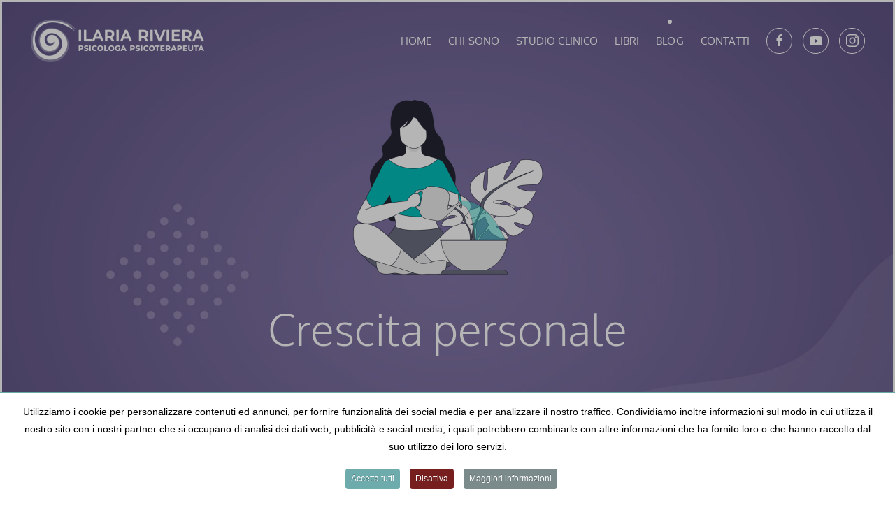

--- FILE ---
content_type: text/html; charset=utf-8
request_url: https://www.ilariariviera.it/crescita-personale?start=10
body_size: 9478
content:
<!DOCTYPE html>
<html lang="it-it" dir="ltr" vocab="http://schema.org/">
    <head>
 <!-- Google Tag Manager -->
<script>(function(w,d,s,l,i){w[l]=w[l]||[];w[l].push({'gtm.start':
new Date().getTime(),event:'gtm.js'});var f=d.getElementsByTagName(s)[0],
j=d.createElement(s),dl=l!='dataLayer'?'&l='+l:'';j.async=true;j.src=
'https://www.googletagmanager.com/gtm.js?id='+i+dl;f.parentNode.insertBefore(j,f);
})(window,document,'script','dataLayer','GTM-M4RD88Q');</script>
<!-- End Google Tag Manager -->
        <meta http-equiv="X-UA-Compatible" content="IE=edge">
        <meta name="viewport" content="width=device-width, initial-scale=1">
        <link rel="shortcut icon" href="/images/icone/icona.png">
        <link rel="apple-touch-icon" href="/images/icone/icona.png">
        <meta charset="utf-8">
	<base href="https://www.ilariariviera.it/crescita-personale">
	<meta name="robots" content="max-snippet:-1, max-image-preview:large, max-video-preview:-1">
	<meta name="description" content=" - Results from #10">
	<meta name="generator" content="Ilaria Riviera">
	<title>Crescita personale - Results from #10</title>
<link href="/media/vendor/joomla-custom-elements/css/joomla-alert.min.css?0.2.0" rel="stylesheet" />
	<link href="/media/plg_content_osyoutube/css/style.css" rel="stylesheet" />
	<link href="/media/plg_system_jcepro/site/css/content.min.css?fe2b19f2ee347603dcb1ee4916167c1f" rel="stylesheet" />
	<link href="/plugins/system/cookiespolicynotificationbar/assets/css/cpnb-style.min.css" rel="stylesheet" media="all" />
	<link href="/media/system/css/joomla-fontawesome.min.css?2.6.9" rel="stylesheet" as="style" onload="this.onload=null;this.rel='stylesheet'" />
	<link href="/templates/yootheme/css/theme.12.css?1653130805" rel="stylesheet" />
	<link href="/templates/yootheme/css/theme.update.css?2.6.9" rel="stylesheet" />
	<style>

/* BEGIN: Cookies Policy Notification Bar - J! system plugin (Powered by: Web357.com) */
.cpnb-outer { border-color: rgba(104, 168, 168, 1); }
.cpnb-outer.cpnb-div-position-top { border-bottom-width: 2px; }
.cpnb-outer.cpnb-div-position-bottom { border-top-width: 2px; }
.cpnb-outer.cpnb-div-position-top-left, .cpnb-outer.cpnb-div-position-top-right, .cpnb-outer.cpnb-div-position-bottom-left, .cpnb-outer.cpnb-div-position-bottom-right { border-width: 2px; }
.cpnb-message { color: #000000; }
.cpnb-message a { color: #000000 }
.cpnb-button, .cpnb-button-ok, .cpnb-m-enableAllButton { -webkit-border-radius: 4px; -moz-border-radius: 4px; border-radius: 4px; font-size: 12px; color: #ffffff; background-color: rgba(110, 171, 172, 1); }
.cpnb-button:hover, .cpnb-button:focus, .cpnb-button-ok:hover, .cpnb-button-ok:focus, .cpnb-m-enableAllButton:hover, .cpnb-m-enableAllButton:focus { color: #ffffff; background-color: rgba(128, 203, 207, 1); }
.cpnb-button-decline, .cpnb-button-delete, .cpnb-button-decline-modal, .cpnb-m-DeclineAllButton { color: #ffffff; background-color: rgba(119, 31, 31, 1); }
.cpnb-button-decline:hover, .cpnb-button-decline:focus, .cpnb-button-delete:hover, .cpnb-button-delete:focus, .cpnb-button-decline-modal:hover, .cpnb-button-decline-modal:focus, .cpnb-m-DeclineAllButton:hover, .cpnb-m-DeclineAllButton:focus { color: #ffffff; background-color: rgba(175, 38, 20, 1); }
.cpnb-button-cancel, .cpnb-button-reload, .cpnb-button-cancel-modal { color: #ffffff; background-color: rgba(90, 90, 90, 1); }
.cpnb-button-cancel:hover, .cpnb-button-cancel:focus, .cpnb-button-reload:hover, .cpnb-button-reload:focus, .cpnb-button-cancel-modal:hover, .cpnb-button-cancel-modal:focus { color: #ffffff; background-color: rgba(54, 54, 54, 1); }
.cpnb-button-settings, .cpnb-button-settings-modal { color: #ffffff; background-color: rgba(90, 90, 90, 1); }
.cpnb-button-settings:hover, .cpnb-button-settings:focus, .cpnb-button-settings-modal:hover, .cpnb-button-settings-modal:focus { color: #ffffff; background-color: rgba(54, 54, 54, 1); }
.cpnb-button-more-default, .cpnb-button-more-modal { color: #ffffff; background-color: rgba(123, 138, 139, 1); }
.cpnb-button-more-default:hover, .cpnb-button-more-modal:hover, .cpnb-button-more-default:focus, .cpnb-button-more-modal:focus { color: #ffffff; background-color: rgba(105, 118, 119, 1); }
.cpnb-m-SaveChangesButton { color: #ffffff; background-color: rgba(133, 199, 136, 1); }
.cpnb-m-SaveChangesButton:hover, .cpnb-m-SaveChangesButton:focus { color: #ffffff; background-color: rgba(96, 153, 100, 1); }
/* center alignment */
.cpnb-message { text-align: center; float: none; display: inline-block; }
.cpnb-buttons { display: inline-block; float: none; margin-left: 20px; }
@media (max-width: 1580px) {
  .cpnb-message { float: none; display: block; width: 100%; display: block; clear: both; margin-bottom: 15px; }
  .cpnb-buttons { float: none; display: block; width: 100%; clear: both; text-align: center; margin-top: 0; margin-left: 0; margin-bottom: 10px; right: 0; position: relative; }
}
@media only screen and (max-width: 600px) {
.cpnb-left-menu-toggle::after, .cpnb-left-menu-toggle-button {
content: "Categories";
}
}
/* END: Cookies Policy Notification Bar - J! system plugin (Powered by: Web357.com) */
</style>
<script src="/media/vendor/jquery/js/jquery.min.js?3.6.0"></script>
	<script src="/media/legacy/js/jquery-noconflict.min.js?04499b98c0305b16b373dff09fe79d1290976288"></script>
	<script type="application/json" class="joomla-script-options new">{"joomla.jtext":{"ERROR":"Errore","MESSAGE":"Messaggio","NOTICE":"Avviso","WARNING":"Attenzione","JCLOSE":"Chiudi","JOK":"OK","JOPEN":"Apri"},"system.paths":{"root":"","rootFull":"https:\/\/www.ilariariviera.it\/","base":"","baseFull":"https:\/\/www.ilariariviera.it\/"},"csrf.token":"83bda4f4bb4520c5466fed4f99098ffc"}</script>
	<script src="/media/system/js/core.min.js?bea7b244e267b04087cedcf531f6fe827a8e101f"></script>
	<script src="/media/system/js/messages-es5.min.js?70b6651d6deab46dc8a25f03338f66f540cc62e2" nomodule defer></script>
	<script src="/media/system/js/messages.min.js?7425e8d1cb9e4f061d5e30271d6d99b085344117" type="module"></script>
	<script src="https://www.google.com/recaptcha/api.js?render=6LfzrHgqAAAAAGQdzYO8VVeNIl2c5Gdp_zTDH7H2"></script>
	<script src="/plugins/system/cookiespolicynotificationbar/assets/js/cookies-policy-notification-bar.min.js"></script>
	<script src="/templates/yootheme/vendor/assets/uikit/dist/js/uikit.min.js?2.6.9"></script>
	<script src="/templates/yootheme/vendor/assets/uikit/dist/js/uikit-icons-kitchen-daily.min.js?2.6.9"></script>
	<script src="/templates/yootheme/js/theme.js?2.6.9"></script>
	<script>document.addEventListener('DOMContentLoaded', function() {
            Array.prototype.slice.call(document.querySelectorAll('a span[id^="cloak"]')).forEach(function(span) {
                span.innerText = span.textContent;
            });
        });</script>
	<script>if (typeof window.grecaptcha !== 'undefined') { grecaptcha.ready(function() { grecaptcha.execute("6LfzrHgqAAAAAGQdzYO8VVeNIl2c5Gdp_zTDH7H2", {action:'homepage'});}); }</script>
	<script>

// BEGIN: Cookies Policy Notification Bar - J! system plugin (Powered by: Web357.com)
var cpnb_config = {"w357_joomla_caching":0,"w357_position":"bottom","w357_show_close_x_icon":"1","w357_hide_after_time":"display_always","w357_duration":"60","w357_animate_duration":"1000","w357_limit":"0","w357_message":"Utilizziamo i cookie per personalizzare contenuti ed annunci, per fornire funzionalità dei social media e per analizzare il nostro traffico. Condividiamo inoltre informazioni sul modo in cui utilizza il nostro sito con i nostri partner che si occupano di analisi dei dati web, pubblicità e social media, i quali potrebbero combinarle con altre informazioni che ha fornito loro o che hanno raccolto dal suo utilizzo dei loro servizi.","w357_display_ok_btn":"1","w357_buttonText":"Accetta tutti","w357_display_decline_btn":"1","w357_buttonDeclineText":"Disattiva","w357_display_cancel_btn":"0","w357_buttonCancelText":"Cancella","w357_display_settings_btn":0,"w357_buttonSettingsText":"Impostazioni","w357_buttonMoreText":"Maggiori informazioni","w357_buttonMoreLink":"\/privacy-policy","w357_display_more_info_btn":"1","w357_fontColor":"#000000","w357_linkColor":"#000000","w357_fontSize":"14px","w357_backgroundColor":"rgba(255, 255, 255, 1)","w357_borderWidth":"2","w357_body_cover":"1","w357_overlay_state":"1","w357_overlay_color":"rgba(10, 10, 10, 0.3)","w357_height":"auto","w357_cookie_name":"cookiesDirective","w357_link_target":"_blank","w357_popup_width":"800","w357_popup_height":"600","w357_customText":"\u003Ch1\u003ECookies Policy\u003C\/h1\u003E\r\n\u003Chr \/\u003E\r\n\u003Ch3\u003EInformazioni generali\u003C\/h3\u003E\r\n\u003Cp\u003EI cookies vengono utilizzati garantire il corretto funzionamento delle procedure e migliorare la propria esperienza di navigazione.\u003Cbr \/\u003EI cookies sono files di piccole dimensioni che vengono memorizzati sul computer ( o su altri devices abilitati alla navigazione come per esempio smartphone e tablet) quando si visita un sito. Normalmente un cookies contiene il nome del sito da cui proviene, la \u0027durata\u0027 (quanto tempo resta memorizzato sul device), e un valore che è normalmente un numero univoco generato in maniera casuale. I siti possono usare cookies generati dallo stesso, oppure da applicazioni di terze parti allo scopo di monitorare, controllare, personalizzare il sito durante la navigazione. I cookies possono essere anche usati per tracciare il modo nel quale il sito viene usato, oppure per mostrare annunci pertinenti alle proprie abitudini su altri siti.\u003C\/p\u003E\r\n\u003Ch3\u003EApp di terze parti\u003C\/h3\u003E\r\n\u003Cp\u003EI siti possono fare uso di servizi esterni (di terze parti). Tramite l\u0027uso queste app possono essere scaricati cookies anonimi nel browser che possono anche essere utilizzati dal nostro sito. Alcuni di questi servizi possono essere per esempio: Google, Facebook, Twitter, Adroll, MailChimp, Sucuri, Intercom e altri social network, agenzie di pubblicità, firewalls di sicurezza, compagnie di raccolta analitica dei dati, service providers. Questi servizi possono collezionare e usare dati come IP Address, HTTP Referrer, Unique Device Identifier e altri dati non riconducibili comunque a informazioni personali, e log del server.\u003C\/p\u003E\r\n\u003Chr \/\u003E","w357_more_info_btn_type":"menu_item","w357_blockCookies":"0","w357_autoAcceptAfterScrolling":"0","w357_numOfScrolledPixelsBeforeAutoAccept":"300","w357_reloadPageAfterAccept":"0","w357_enableConfirmationAlerts":"0","w357_enableConfirmationAlertsForAcceptBtn":0,"w357_enableConfirmationAlertsForDeclineBtn":0,"w357_enableConfirmationAlertsForDeleteBtn":0,"w357_confirm_allow_msg":"Questa azione abiliterà tutti i Cookies memorizzati dal sito web. ","w357_confirm_delete_msg":"Questa azione rimuoverà tutti i cookies memorizzati dal sito web. Sei sicuro di disabilitare e cancellare tutti i cookies dal tuo browser?","w357_show_in_iframes":"0","w357_shortcode_is_enabled_on_this_page":0,"w357_base_url":"https:\/\/www.ilariariviera.it\/","w357_current_url":"https:\/\/www.ilariariviera.it\/crescita-personale?start=10","w357_always_display":"0","w357_show_notification_bar":true,"w357_expiration_cookieSettings":"365","w357_expiration_cookieAccept":"365","w357_expiration_cookieDecline":"180","w357_expiration_cookieCancel":"3","w357_accept_button_class_notification_bar":"cpnb-accept-btn","w357_decline_button_class_notification_bar":"cpnb-decline-btn","w357_cancel_button_class_notification_bar":"cpnb-cancel-btn","w357_settings_button_class_notification_bar":"cpnb-settings-btn","w357_moreinfo_button_class_notification_bar":"cpnb-moreinfo-btn","w357_accept_button_class_notification_bar_modal_window":"cpnb-accept-btn-m","w357_decline_button_class_notification_bar_modal_window":"cpnb-decline-btn-m","w357_save_button_class_notification_bar_modal_window":"cpnb-save-btn-m","w357_buttons_ordering":"[\u0022ok\u0022,\u0022decline\u0022,\u0022cancel\u0022,\u0022settings\u0022,\u0022moreinfo\u0022]"};
// END: Cookies Policy Notification Bar - J! system plugin (Powered by: Web357.com)
</script>
	<script>

// BEGIN: Cookies Policy Notification Bar - J! system plugin (Powered by: Web357.com)
var cpnb_cookiesCategories = {"cookie_categories_group0":{"cookie_category_id":"required-cookies","cookie_category_name":"Required Cookies","cookie_category_description":"The Required or Functional cookies relate to the functionality of our websites and allow us to improve the service we offer to you through our websites, for example by allowing you to carry information across pages of our website to avoid you having to re-enter information, or by recognizing your preferences when you return to our website.","cookie_category_checked_by_default":"2","cookie_category_status":"1"},"cookie_categories_group1":{"cookie_category_id":"analytical-cookies","cookie_category_name":"Analytical Cookies","cookie_category_description":"Analytical cookies allow us to recognize and to count the number of visitors to our website, to see how visitors move around the website when they are using it and to record which content viewers view and are interested in. This helps us to determine how frequently particular pages and advertisements are visited and to determine the most popular areas of our website. This helps us to improve the service which we offer to you by helping us make sure our users are finding the information they are looking for, by providing anonymized demographic data to third parties in order to target advertising more appropriately to you, and by tracking the success of advertising campaigns on our website.","cookie_category_checked_by_default":"1","cookie_category_status":"1"},"cookie_categories_group2":{"cookie_category_id":"social-media-cookies","cookie_category_name":"Social Media","cookie_category_description":"These cookies allow you to share Website content with social media platforms (e.g., Facebook, Twitter, Instagram). We have no control over these cookies as they are set by the social media platforms themselves.","cookie_category_checked_by_default":"1","cookie_category_status":"1"},"cookie_categories_group3":{"cookie_category_id":"targeted-advertising-cookies","cookie_category_name":"Targeted Advertising Cookies","cookie_category_description":"Advertising and targeting cookies are used to deliver advertisements more relevant to you, but can also limit the number of times you see an advertisement and be used to chart the effectiveness of an ad campaign by tracking users’ clicks. They can also provide security in transactions. They are usually placed by third-party advertising networks with a website operator’s permission but can be placed by the operator themselves. They can remember that you have visited a website, and this information can be shared with other organizations, including other advertisers. They cannot determine who you are though, as the data collected is never linked to your profile. ","cookie_category_checked_by_default":"1","cookie_category_status":"1"}};
// END: Cookies Policy Notification Bar - J! system plugin (Powered by: Web357.com)
</script>
	<script>

// BEGIN: Cookies Policy Notification Bar - J! system plugin (Powered by: Web357.com)
var cpnb_manager = {"w357_m_modalState":"0","w357_m_floatButtonState":"1","w357_m_floatButtonPosition":"bottom_left","w357_m_HashLink":"cookies","w357_m_modal_menuItemSelectedBgColor":"rgba(200, 200, 200, 1)","w357_m_saveChangesButtonColorAfterChange":"rgba(13, 92, 45, 1)","w357_m_floatButtonIconSrc":"https:\/\/www.ilariariviera.it\/media\/plg_system_cookiespolicynotificationbar\/icons\/cpnb-cookies-manager-icon-1-64x64.png","w357_m_FloatButtonIconType":"image","w357_m_FloatButtonIconFontAwesomeName":"fas fa-cookie-bite","w357_m_FloatButtonIconFontAwesomeSize":"fa-lg","w357_m_FloatButtonIconFontAwesomeColor":"rgba(61, 47, 44, 0.84)","w357_m_FloatButtonIconUikitName":"cog","w357_m_FloatButtonIconUikitSize":"1","w357_m_FloatButtonIconUikitColor":"rgba(61, 47, 44, 0.84)","w357_m_floatButtonText":"Cookies Manager","w357_m_modalHeadingText":"Advanced Cookie Settings","w357_m_checkboxText":"Abilitato","w357_m_lockedText":"(Locked)","w357_m_EnableAllButtonText":"Allow All Cookies","w357_m_DeclineAllButtonText":"Decline All Cookies","w357_m_SaveChangesButtonText":"Save Settings","w357_m_confirmationAlertRequiredCookies":"These cookies are strictly necessary for this website. You can\u0027t disable this category of cookies. Thank you for understanding!"};
// END: Cookies Policy Notification Bar - J! system plugin (Powered by: Web357.com)
</script>
	<script>  jQuery(function($) {       
      $('#tm-mobile .uk-nav-default, #tm-mobile .uk-nav-sub').addClass('uk-nav-parent-icon').attr('uk-nav', 'multiple: true');
      $('.uk-parent:has(.uk-active)').addClass('uk-active');
  });</script>
	<!-- Start: Dati strutturati di Google  -->
            
<script type="application/ld+json">
{
    "@context": "https://schema.org",
    "@type": "BreadcrumbList",
    "itemListElement": [
        {
            "@type": "ListItem",
            "position": 1,
            "name": "Home",
            "item": "https://www.ilariariviera.it/"
        },
        {
            "@type": "ListItem",
            "position": 2,
            "name": "Crescita personale",
            "item": "https://www.ilariariviera.it/crescita-personale"
        }
    ]
}
</script>
            <!-- End: Dati strutturati di Google  -->
	<script>var $theme = {};</script>

    </head>
    <body class="">
<!-- Google Tag Manager (noscript) -->
<noscript><iframe src="https://www.googletagmanager.com/ns.html?id=GTM-M4RD88Q"
height="0" width="0" style="display:none;visibility:hidden"></iframe></noscript>
<!-- End Google Tag Manager (noscript) -->
        
        
        <div class="tm-page">

                        
<div class="tm-header-mobile uk-hidden@m">

<div uk-sticky cls-active="uk-navbar-sticky" sel-target=".uk-navbar-container">

    <div class="uk-navbar-container">
        <nav uk-navbar="container: .tm-header-mobile">

                        <div class="uk-navbar-left">

                                    
<a href="https://www.ilariariviera.it/" class="uk-navbar-item uk-logo">
    <img alt src="/templates/yootheme/cache/logo_pos-fe90ae24.png" srcset="/templates/yootheme/cache/logo_pos-fe90ae24.png 190w, /templates/yootheme/cache/logo_pos-a54c941e.png 380w" sizes="(min-width: 190px) 190px" data-width="190" data-height="48"></a>
                                    
                
                
            </div>
            
            
                        <div class="uk-navbar-right">

                
                                <a class="uk-navbar-toggle" href="#tm-mobile" uk-toggle="animation: true">
                                        <div uk-navbar-toggle-icon></div>
                </a>
                
                
            </div>
            
        </nav>
    </div>

    
                <div class="uk-position-relative tm-header-mobile-slide">
        
        <div id="tm-mobile" class="uk-position-top" hidden>
            <div class="uk-background-default uk-padding">

                
<div class="uk-child-width-1-1" uk-grid>    <div>
<div class="uk-panel" id="module-menu-mobile">

    
    
<ul class="uk-nav uk-nav-default">
    
	<li class="item-101"><a href="/"> Home</a></li>
	<li class="item-160"><a href="/chi-sono"> Chi sono</a></li>
	<li class="item-161"><a href="/studio-clinico"> Studio clinico</a></li>
	<li class="item-163 uk-parent"><a href="/libri"> Libri</a>
	<ul class="uk-nav-sub">

		<li class="item-164"><a href="/happy-dolphin"> Happy Dolphin</a></li>
		<li class="item-172"><a href="/il-futuro-nelle-tue-mani"> Il futuro nelle tue mani</a></li>
		<li class="item-282"><a href="/libri-suggeriti"> Libri suggeriti</a></li></ul></li>
	<li class="item-166 uk-parent"><a href="/blog"> Blog</a>
	<ul class="uk-nav-sub">

		<li class="item-181"><a href="/pensieri-negativi"> Pensieri negativi</a></li>
		<li class="item-182 uk-active"><a href="/crescita-personale"> Crescita personale</a></li>
		<li class="item-183"><a href="/crescita-post-traumatica"> Crescita post traumatica</a></li>
		<li class="item-184"><a href="/relazioni-e-amore"> Relazioni e amore</a></li>
		<li class="item-185"><a href="/ansia-e-panico"> Ansia e panico</a></li></ul></li>
	<li class="item-167"><a href="/contatti"> Contatti</a></li></ul>

</div>
</div>    <div>
<div class="uk-panel" id="module-tm-2">

    
    
<div class="uk-margin-remove-last-child custom" >
    <ul class="uk-flex-inline uk-flex-middle uk-flex-nowrap uk-grid-small" uk-grid>
                    <li>
                <a href="https://www.facebook.com/ilariarivierapsi/" class="uk-icon-button" target="_blank"  uk-icon="icon: facebook; width: 20;"></a>
            </li>
                    <li>
                <a href="https://www.youtube.com/channel/UC3hFlk8KcllhpHp7dztDb9w" class="uk-icon-button" target="_blank"  uk-icon="icon: youtube; width: 20;"></a>
            </li>
                    <li>
                <a href="https://www.instagram.com/ilariariviera/" class="uk-icon-button" target="_blank"  uk-icon="icon: instagram; width: 20;"></a>
            </li>
            </ul>
</div>

</div>
</div></div>

            </div>
        </div>

                </div>
        
    
</div>


</div>


<div class="tm-header uk-visible@m" uk-header>



        <div uk-sticky media="@m" cls-active="uk-navbar-sticky" sel-target=".uk-navbar-container">
    
        <div class="uk-navbar-container">

            <div class="uk-container uk-container-xlarge">
                <nav class="uk-navbar" uk-navbar="{&quot;align&quot;:&quot;left&quot;,&quot;boundary&quot;:&quot;.tm-header .uk-navbar-container&quot;,&quot;container&quot;:&quot;.tm-header &gt; [uk-sticky]&quot;}">

                                        <div class="uk-navbar-left">

                                                    
<a href="https://www.ilariariviera.it/" class="uk-navbar-item uk-logo">
    <img alt src="/templates/yootheme/cache/logo_pos-2cfdef20.png" srcset="/templates/yootheme/cache/logo_pos-2cfdef20.png 250w, /templates/yootheme/cache/logo_pos-4c5bf727.png 499w, /templates/yootheme/cache/logo_pos-4f1db4b6.png 500w" sizes="(min-width: 250px) 250px" data-width="250" data-height="63"><img class="uk-logo-inverse" alt src="/templates/yootheme/cache/logo_neg-9ddb42ce.png" srcset="/templates/yootheme/cache/logo_neg-9ddb42ce.png 250w, /templates/yootheme/cache/logo_neg-7a757ea1.png 499w, /templates/yootheme/cache/logo_neg-62dec41c.png 500w" sizes="(min-width: 250px) 250px" data-width="250" data-height="63"></a>
                                                    
                        
                    </div>
                    
                    
                                        <div class="uk-navbar-right">

                                                    
<ul class="uk-navbar-nav">
    
	<li class="item-101"><a href="/"> Home</a></li>
	<li class="item-160"><a href="/chi-sono"> Chi sono</a></li>
	<li class="item-161"><a href="/studio-clinico"> Studio clinico</a></li>
	<li class="item-163 uk-parent"><a href="/libri"> Libri</a>
	<div class="uk-navbar-dropdown"><div class="uk-navbar-dropdown-grid uk-child-width-1-1" uk-grid><div><ul class="uk-nav uk-navbar-dropdown-nav">

		<li class="item-164"><a href="/happy-dolphin"> Happy Dolphin</a></li>
		<li class="item-172"><a href="/il-futuro-nelle-tue-mani"> Il futuro nelle tue mani</a></li>
		<li class="item-282"><a href="/libri-suggeriti"> Libri suggeriti</a></li></ul></div></div></div></li>
	<li class="item-166 uk-parent"><a href="/blog"> Blog</a>
	<div class="uk-navbar-dropdown"><div class="uk-navbar-dropdown-grid uk-child-width-1-1" uk-grid><div><ul class="uk-nav uk-navbar-dropdown-nav">

		<li class="item-181"><a href="/pensieri-negativi"> Pensieri negativi</a></li>
		<li class="item-182 uk-active"><a href="/crescita-personale"> Crescita personale</a></li>
		<li class="item-183"><a href="/crescita-post-traumatica"> Crescita post traumatica</a></li>
		<li class="item-184"><a href="/relazioni-e-amore"> Relazioni e amore</a></li>
		<li class="item-185"><a href="/ansia-e-panico"> Ansia e panico</a></li></ul></div></div></div></li>
	<li class="item-167"><a href="/contatti"> Contatti</a></li></ul>

<div class="uk-navbar-item" id="module-tm-1">

    
    
<div class="uk-margin-remove-last-child custom" >
    <ul class="uk-flex-inline uk-flex-middle uk-flex-nowrap uk-grid-small" uk-grid>
                    <li>
                <a href="https://www.facebook.com/ilariarivierapsi/" class="uk-icon-button" target="_blank"  uk-icon="icon: facebook; width: 20;"></a>
            </li>
                    <li>
                <a href="https://www.youtube.com/channel/UC3hFlk8KcllhpHp7dztDb9w" class="uk-icon-button" target="_blank"  uk-icon="icon: youtube; width: 20;"></a>
            </li>
                    <li>
                <a href="https://www.instagram.com/ilariariviera/" class="uk-icon-button" target="_blank"  uk-icon="icon: instagram; width: 20;"></a>
            </li>
            </ul>
</div>

</div>

                        
                        

                    </div>
                    
                </nav>
            </div>

        </div>

        </div>
    





</div>
            
            
<div id="module-116" class="builder"><!-- Builder #module-116 -->
<div class="uk-section-primary" tm-header-transparent="light">
        <div data-src="/templates/yootheme/cache/sfondo_blog4-52f50f52.jpeg" data-srcset="/templates/yootheme/cache/sfondo_blog4-d3f551f6.jpeg 768w, /templates/yootheme/cache/sfondo_blog4-1f92d0e0.jpeg 1024w, /templates/yootheme/cache/sfondo_blog4-2f2b7235.jpeg 1366w, /templates/yootheme/cache/sfondo_blog4-b5bda059.jpeg 1600w, /templates/yootheme/cache/sfondo_blog4-f2fbc486.jpeg 1920w, /templates/yootheme/cache/sfondo_blog4-52f50f52.jpeg 2400w" data-sizes="(max-aspect-ratio: 2400/865) 277vh" uk-img class="uk-background-norepeat uk-background-cover uk-background-center-center uk-section uk-section-large">    
        
        
        
            
                                <div class="uk-container">                
                    
                    <div class="tm-grid-expand uk-child-width-1-1 uk-grid-margin" uk-grid>
<div>
    
        
            
            
                
<div class="uk-margin uk-margin-remove-bottom uk-text-center">
        <img class="el-image" alt data-src="/templates/yootheme/cache/crescita1-4faeb774.png" data-srcset="/templates/yootheme/cache/crescita1-4faeb774.png 271w, /templates/yootheme/cache/crescita1-27d6f9e8.png 542w" data-sizes="(min-width: 271px) 271px" data-width="271" data-height="250" uk-img>    
    
</div>

<h1 class="uk-text-center">        Crescita personale    </h1>
            
        
    
</div>
</div>
                                </div>
                
            
        
        </div>
    
</div>
</div>


            
            <div id="tm-main"  class="tm-main uk-section uk-section-default uk-section-large" uk-height-viewport="expand: true">
                <div class="uk-container">

                    
                    <div class="uk-grid" uk-grid>
                        <div class="uk-width-expand@m">

                    
                            
            
            <div id="system-message-container" aria-live="polite"></div>

            





    <div  uk-grid="masonry: true" class="uk-child-width-1-2@m">
                <div>
<article id="article-26" class="uk-article" data-permalink="https://www.ilariariviera.it/happy-dolphin-2" typeof="Article">

    <meta property="name" content="Happy Dolphin">
    <meta property="author" typeof="Person" content="staff">
    <meta property="dateModified" content="2021-11-15T16:02:53+01:00">
    <meta property="datePublished" content="2021-09-14T14:53:48+02:00">
    <meta class="uk-margin-remove-adjacent" property="articleSection" content="Crescita personale">

    
    
                        
                    <h2 property="headline" class="uk-margin-large-top uk-margin-remove-bottom uk-h3">
                <a href="/happy-dolphin-2" class="uk-link-reset">Happy Dolphin</a>            </h2>
        
        
        
        
        
                <div  class="uk-margin-medium-top" property="text">

            
                            
&nbsp;
E' nato come un gioco ed è diventato un libro. Si tratta di 30 regole, semplici, pratiche e divertenti da fare giorno dopo giorno…perché sono le piccole cose che facciamo con costanza, che...            
        </div>
        
        
                <p class="uk-margin-medium">
            <a  class="uk-button uk-button-default" href="/happy-dolphin-2">Continua a leggere</a>
        </p>
        
        
        
        
        
    
</article>
</div>
                <div>
<article id="article-24" class="uk-article" data-permalink="https://www.ilariariviera.it/rispondere-alle-critiche" typeof="Article">

    <meta property="name" content="Rispondere alle critiche in modo efficace attraverso 4 step!">
    <meta property="author" typeof="Person" content="staff">
    <meta property="dateModified" content="2021-11-15T16:16:47+01:00">
    <meta property="datePublished" content="2021-09-14T14:04:16+02:00">
    <meta class="uk-margin-remove-adjacent" property="articleSection" content="Crescita personale">

    
    
                        
                    <h2 property="headline" class="uk-margin-large-top uk-margin-remove-bottom uk-h3">
                <a href="/rispondere-alle-critiche" class="uk-link-reset">Rispondere alle critiche in modo efficace attraverso 4 step!</a>            </h2>
        
        
        
        
        
                <div  class="uk-margin-medium-top" property="text">

            
                            
&nbsp;
Come puoi rispondere alle critiche degli altri?&nbsp;Sono sicura che anche tu, come tutti, ricevi parecchie critiche dalle persone che ti sono intorno. Dal capo, che ti rimprovera perché non...            
        </div>
        
        
                <p class="uk-margin-medium">
            <a  class="uk-button uk-button-default" href="/rispondere-alle-critiche">Continua a leggere</a>
        </p>
        
        
        
        
        
    
</article>
</div>
                <div>
<article id="article-22" class="uk-article" data-permalink="https://www.ilariariviera.it/affrontare-lo-stress-in-modo-positivo" typeof="Article">

    <meta property="name" content="Affrontare lo stress in modo positivo">
    <meta property="author" typeof="Person" content="staff">
    <meta property="dateModified" content="2021-11-15T16:24:24+01:00">
    <meta property="datePublished" content="2021-09-14T11:02:47+02:00">
    <meta class="uk-margin-remove-adjacent" property="articleSection" content="Crescita personale">

    
    
                        
                    <h2 property="headline" class="uk-margin-large-top uk-margin-remove-bottom uk-h3">
                <a href="/affrontare-lo-stress-in-modo-positivo" class="uk-link-reset">Affrontare lo stress in modo positivo</a>            </h2>
        
        
        
        
        
                <div  class="uk-margin-medium-top" property="text">

            
                            
&nbsp;
In questo articolo proverò a spiegarti come affrontare lo stress in modo positivo! Ti mostrerò come un approccio mentale positivo, potrà aiutarti a sentirti bene e ad affrontare al meglio...            
        </div>
        
        
                <p class="uk-margin-medium">
            <a  class="uk-button uk-button-default" href="/affrontare-lo-stress-in-modo-positivo">Continua a leggere</a>
        </p>
        
        
        
        
        
    
</article>
</div>
            </div>




    

            <ul class="uk-pagination uk-margin-large uk-flex-center"><li><a class="first" href="/crescita-personale?start=0" title="">Inizio</a></li><li><a class="previous" href="/crescita-personale?start=0" title="Prec"><span uk-pagination-previous></span></a></li><li><a class="" href="/crescita-personale?start=0" title="">1</a></li><li class="uk-active"><span>2</span></li></ul>    



            
                                                </div>

                        
<aside id="tm-sidebar" class="tm-sidebar uk-width-1-4@m">
    
<div class="uk-child-width-1-1" uk-grid>    <div>
<div class="uk-card uk-card-body uk-card-primary" id="module-113">

    
        <h3 class="uk-h2">

                Blog        
        </h3>

    
    
<ul class="uk-nav uk-nav-default">
    
	<li class="item-176"><a href="/pensieri-negativi"> Pensieri negativi</a></li>
	<li class="item-177 uk-active"><a href="/crescita-personale"> Crescita personale</a></li>
	<li class="item-178"><a href="/crescita-post-traumatica"> Crescita post traumatica</a></li>
	<li class="item-179"><a href="/relazioni-e-amore"> Relazioni e amore</a></li>
	<li class="item-180"><a href="/ansia-e-panico"> Ansia e panico</a></li></ul>

</div>
</div></div>
</aside>

                    </div>
                     
                </div>
            </div>
            
            

            <!-- Builder #footer -->
<div class="uk-section-primary uk-section">
    
        
        
        
            
                                <div class="uk-container uk-container-xlarge">                
                    
                    <div class="tm-grid-expand uk-grid-margin" uk-grid>
<div class="uk-width-1-2@s uk-width-1-5@m">
    
        
            
            
                
<div class="uk-margin uk-text-left@s uk-text-center">
        <img class="el-image" alt data-src="/templates/yootheme/cache/logo_neg-804cd9df.png" data-srcset="/templates/yootheme/cache/logo_neg-804cd9df.png 230w, /templates/yootheme/cache/logo_neg-ccf6c39d.png 459w, /templates/yootheme/cache/logo_neg-32f56c16.png 460w" data-sizes="(min-width: 230px) 230px" data-width="230" data-height="58" uk-img>    
    
</div>

            
        
    
</div>

<div class="uk-width-1-2@s uk-width-1-5@m">
    
        
            
            
                <div class="uk-panel uk-margin"><p><span>Iscrizione Albo degli Psicologi della Lombardia N. 03/13575</span></p>
<p><span>P.IVA: 06804291216</span></p></div>
            
        
    
</div>

<div class="uk-width-1-3@s uk-width-1-5@m">
    
        
            
            
                
<h3 class="uk-h5 uk-text-left@s uk-text-center">        Blog    </h3>
<ul class="uk-list uk-text-left@s uk-text-center">        <li class="el-item">
    <div class="el-content uk-panel"><a href="/pensieri-negativi" class="el-link uk-link-muted uk-margin-remove-last-child"><p>Pensieri negativi</p></a></div></li>
        <li class="el-item">
    <div class="el-content uk-panel"><a href="/crescita-personale" class="el-link uk-link-muted uk-margin-remove-last-child"><p>Crescita personale</p></a></div></li>
        <li class="el-item">
    <div class="el-content uk-panel"><a href="/crescita-post-traumatica" class="el-link uk-link-muted uk-margin-remove-last-child"><p>Crescita post traumatica</p></a></div></li>
        <li class="el-item">
    <div class="el-content uk-panel"><a href="/relazioni-e-amore" class="el-link uk-link-muted uk-margin-remove-last-child"><p>Relazioni e amore</p></a></div></li>
        <li class="el-item">
    <div class="el-content uk-panel"><a href="/ansia-e-panico" class="el-link uk-link-muted uk-margin-remove-last-child"><p>Ansia e panico</p></a></div></li>
    </ul>
            
        
    
</div>

<div class="uk-width-1-3@s uk-width-1-5@m">
    
        
            
            
                
<h3 class="uk-h5 uk-text-left@s uk-text-center">        Policy    </h3>
<ul class="uk-list uk-text-left@s uk-text-center">        <li class="el-item">
    <div class="el-content uk-panel"><a href="/privacy-policy" class="el-link uk-link-muted uk-margin-remove-last-child"><p>Privacy policy</p></a></div></li>
    </ul>
            
        
    
</div>
</div>
                                </div>
                
            
        
    
</div>

<div class="uk-section-primary uk-section uk-padding-remove-vertical">
    
        
        
        
            
                
                    
                    <div class="tm-grid-expand uk-child-width-1-1 uk-margin-remove-vertical" uk-grid>
<div class="uk-width-1-1@m">
    
        
            
            
                <hr>
            
        
    
</div>
</div>
                
            
        
    
</div>

<div class="uk-section-primary uk-section uk-section-xsmall">
    
        
        
        
            
                                <div class="uk-container">                
                    
                    <div class="tm-grid-expand uk-margin-remove-vertical" uk-grid>
<div class="uk-grid-item-match uk-flex-middle uk-width-1-2@s">
    
        
            
                        <div class="uk-panel uk-width-1-1">            
                
                        </div>
            
        
    
</div>

<div class="uk-grid-item-match uk-flex-middle uk-width-1-2@s">
    
        
            
                        <div class="uk-panel uk-width-1-1">            
                
<div class="uk-margin uk-text-right@s uk-text-center"><a href="#" uk-totop uk-scroll></a></div>
                        </div>
            
        
    
</div>
</div>
                                </div>
                
            
        
    
</div>

        </div>

        
        

    <script defer src="https://static.cloudflareinsights.com/beacon.min.js/vcd15cbe7772f49c399c6a5babf22c1241717689176015" integrity="sha512-ZpsOmlRQV6y907TI0dKBHq9Md29nnaEIPlkf84rnaERnq6zvWvPUqr2ft8M1aS28oN72PdrCzSjY4U6VaAw1EQ==" data-cf-beacon='{"version":"2024.11.0","token":"0ef686f54d4d4dc288cf6408b17e16cc","r":1,"server_timing":{"name":{"cfCacheStatus":true,"cfEdge":true,"cfExtPri":true,"cfL4":true,"cfOrigin":true,"cfSpeedBrain":true},"location_startswith":null}}' crossorigin="anonymous"></script>
</body>
</html>


--- FILE ---
content_type: text/html; charset=utf-8
request_url: https://www.google.com/recaptcha/api2/anchor?ar=1&k=6LfzrHgqAAAAAGQdzYO8VVeNIl2c5Gdp_zTDH7H2&co=aHR0cHM6Ly93d3cuaWxhcmlhcml2aWVyYS5pdDo0NDM.&hl=en&v=PoyoqOPhxBO7pBk68S4YbpHZ&size=invisible&anchor-ms=20000&execute-ms=30000&cb=cl90q5ckbhzt
body_size: 48715
content:
<!DOCTYPE HTML><html dir="ltr" lang="en"><head><meta http-equiv="Content-Type" content="text/html; charset=UTF-8">
<meta http-equiv="X-UA-Compatible" content="IE=edge">
<title>reCAPTCHA</title>
<style type="text/css">
/* cyrillic-ext */
@font-face {
  font-family: 'Roboto';
  font-style: normal;
  font-weight: 400;
  font-stretch: 100%;
  src: url(//fonts.gstatic.com/s/roboto/v48/KFO7CnqEu92Fr1ME7kSn66aGLdTylUAMa3GUBHMdazTgWw.woff2) format('woff2');
  unicode-range: U+0460-052F, U+1C80-1C8A, U+20B4, U+2DE0-2DFF, U+A640-A69F, U+FE2E-FE2F;
}
/* cyrillic */
@font-face {
  font-family: 'Roboto';
  font-style: normal;
  font-weight: 400;
  font-stretch: 100%;
  src: url(//fonts.gstatic.com/s/roboto/v48/KFO7CnqEu92Fr1ME7kSn66aGLdTylUAMa3iUBHMdazTgWw.woff2) format('woff2');
  unicode-range: U+0301, U+0400-045F, U+0490-0491, U+04B0-04B1, U+2116;
}
/* greek-ext */
@font-face {
  font-family: 'Roboto';
  font-style: normal;
  font-weight: 400;
  font-stretch: 100%;
  src: url(//fonts.gstatic.com/s/roboto/v48/KFO7CnqEu92Fr1ME7kSn66aGLdTylUAMa3CUBHMdazTgWw.woff2) format('woff2');
  unicode-range: U+1F00-1FFF;
}
/* greek */
@font-face {
  font-family: 'Roboto';
  font-style: normal;
  font-weight: 400;
  font-stretch: 100%;
  src: url(//fonts.gstatic.com/s/roboto/v48/KFO7CnqEu92Fr1ME7kSn66aGLdTylUAMa3-UBHMdazTgWw.woff2) format('woff2');
  unicode-range: U+0370-0377, U+037A-037F, U+0384-038A, U+038C, U+038E-03A1, U+03A3-03FF;
}
/* math */
@font-face {
  font-family: 'Roboto';
  font-style: normal;
  font-weight: 400;
  font-stretch: 100%;
  src: url(//fonts.gstatic.com/s/roboto/v48/KFO7CnqEu92Fr1ME7kSn66aGLdTylUAMawCUBHMdazTgWw.woff2) format('woff2');
  unicode-range: U+0302-0303, U+0305, U+0307-0308, U+0310, U+0312, U+0315, U+031A, U+0326-0327, U+032C, U+032F-0330, U+0332-0333, U+0338, U+033A, U+0346, U+034D, U+0391-03A1, U+03A3-03A9, U+03B1-03C9, U+03D1, U+03D5-03D6, U+03F0-03F1, U+03F4-03F5, U+2016-2017, U+2034-2038, U+203C, U+2040, U+2043, U+2047, U+2050, U+2057, U+205F, U+2070-2071, U+2074-208E, U+2090-209C, U+20D0-20DC, U+20E1, U+20E5-20EF, U+2100-2112, U+2114-2115, U+2117-2121, U+2123-214F, U+2190, U+2192, U+2194-21AE, U+21B0-21E5, U+21F1-21F2, U+21F4-2211, U+2213-2214, U+2216-22FF, U+2308-230B, U+2310, U+2319, U+231C-2321, U+2336-237A, U+237C, U+2395, U+239B-23B7, U+23D0, U+23DC-23E1, U+2474-2475, U+25AF, U+25B3, U+25B7, U+25BD, U+25C1, U+25CA, U+25CC, U+25FB, U+266D-266F, U+27C0-27FF, U+2900-2AFF, U+2B0E-2B11, U+2B30-2B4C, U+2BFE, U+3030, U+FF5B, U+FF5D, U+1D400-1D7FF, U+1EE00-1EEFF;
}
/* symbols */
@font-face {
  font-family: 'Roboto';
  font-style: normal;
  font-weight: 400;
  font-stretch: 100%;
  src: url(//fonts.gstatic.com/s/roboto/v48/KFO7CnqEu92Fr1ME7kSn66aGLdTylUAMaxKUBHMdazTgWw.woff2) format('woff2');
  unicode-range: U+0001-000C, U+000E-001F, U+007F-009F, U+20DD-20E0, U+20E2-20E4, U+2150-218F, U+2190, U+2192, U+2194-2199, U+21AF, U+21E6-21F0, U+21F3, U+2218-2219, U+2299, U+22C4-22C6, U+2300-243F, U+2440-244A, U+2460-24FF, U+25A0-27BF, U+2800-28FF, U+2921-2922, U+2981, U+29BF, U+29EB, U+2B00-2BFF, U+4DC0-4DFF, U+FFF9-FFFB, U+10140-1018E, U+10190-1019C, U+101A0, U+101D0-101FD, U+102E0-102FB, U+10E60-10E7E, U+1D2C0-1D2D3, U+1D2E0-1D37F, U+1F000-1F0FF, U+1F100-1F1AD, U+1F1E6-1F1FF, U+1F30D-1F30F, U+1F315, U+1F31C, U+1F31E, U+1F320-1F32C, U+1F336, U+1F378, U+1F37D, U+1F382, U+1F393-1F39F, U+1F3A7-1F3A8, U+1F3AC-1F3AF, U+1F3C2, U+1F3C4-1F3C6, U+1F3CA-1F3CE, U+1F3D4-1F3E0, U+1F3ED, U+1F3F1-1F3F3, U+1F3F5-1F3F7, U+1F408, U+1F415, U+1F41F, U+1F426, U+1F43F, U+1F441-1F442, U+1F444, U+1F446-1F449, U+1F44C-1F44E, U+1F453, U+1F46A, U+1F47D, U+1F4A3, U+1F4B0, U+1F4B3, U+1F4B9, U+1F4BB, U+1F4BF, U+1F4C8-1F4CB, U+1F4D6, U+1F4DA, U+1F4DF, U+1F4E3-1F4E6, U+1F4EA-1F4ED, U+1F4F7, U+1F4F9-1F4FB, U+1F4FD-1F4FE, U+1F503, U+1F507-1F50B, U+1F50D, U+1F512-1F513, U+1F53E-1F54A, U+1F54F-1F5FA, U+1F610, U+1F650-1F67F, U+1F687, U+1F68D, U+1F691, U+1F694, U+1F698, U+1F6AD, U+1F6B2, U+1F6B9-1F6BA, U+1F6BC, U+1F6C6-1F6CF, U+1F6D3-1F6D7, U+1F6E0-1F6EA, U+1F6F0-1F6F3, U+1F6F7-1F6FC, U+1F700-1F7FF, U+1F800-1F80B, U+1F810-1F847, U+1F850-1F859, U+1F860-1F887, U+1F890-1F8AD, U+1F8B0-1F8BB, U+1F8C0-1F8C1, U+1F900-1F90B, U+1F93B, U+1F946, U+1F984, U+1F996, U+1F9E9, U+1FA00-1FA6F, U+1FA70-1FA7C, U+1FA80-1FA89, U+1FA8F-1FAC6, U+1FACE-1FADC, U+1FADF-1FAE9, U+1FAF0-1FAF8, U+1FB00-1FBFF;
}
/* vietnamese */
@font-face {
  font-family: 'Roboto';
  font-style: normal;
  font-weight: 400;
  font-stretch: 100%;
  src: url(//fonts.gstatic.com/s/roboto/v48/KFO7CnqEu92Fr1ME7kSn66aGLdTylUAMa3OUBHMdazTgWw.woff2) format('woff2');
  unicode-range: U+0102-0103, U+0110-0111, U+0128-0129, U+0168-0169, U+01A0-01A1, U+01AF-01B0, U+0300-0301, U+0303-0304, U+0308-0309, U+0323, U+0329, U+1EA0-1EF9, U+20AB;
}
/* latin-ext */
@font-face {
  font-family: 'Roboto';
  font-style: normal;
  font-weight: 400;
  font-stretch: 100%;
  src: url(//fonts.gstatic.com/s/roboto/v48/KFO7CnqEu92Fr1ME7kSn66aGLdTylUAMa3KUBHMdazTgWw.woff2) format('woff2');
  unicode-range: U+0100-02BA, U+02BD-02C5, U+02C7-02CC, U+02CE-02D7, U+02DD-02FF, U+0304, U+0308, U+0329, U+1D00-1DBF, U+1E00-1E9F, U+1EF2-1EFF, U+2020, U+20A0-20AB, U+20AD-20C0, U+2113, U+2C60-2C7F, U+A720-A7FF;
}
/* latin */
@font-face {
  font-family: 'Roboto';
  font-style: normal;
  font-weight: 400;
  font-stretch: 100%;
  src: url(//fonts.gstatic.com/s/roboto/v48/KFO7CnqEu92Fr1ME7kSn66aGLdTylUAMa3yUBHMdazQ.woff2) format('woff2');
  unicode-range: U+0000-00FF, U+0131, U+0152-0153, U+02BB-02BC, U+02C6, U+02DA, U+02DC, U+0304, U+0308, U+0329, U+2000-206F, U+20AC, U+2122, U+2191, U+2193, U+2212, U+2215, U+FEFF, U+FFFD;
}
/* cyrillic-ext */
@font-face {
  font-family: 'Roboto';
  font-style: normal;
  font-weight: 500;
  font-stretch: 100%;
  src: url(//fonts.gstatic.com/s/roboto/v48/KFO7CnqEu92Fr1ME7kSn66aGLdTylUAMa3GUBHMdazTgWw.woff2) format('woff2');
  unicode-range: U+0460-052F, U+1C80-1C8A, U+20B4, U+2DE0-2DFF, U+A640-A69F, U+FE2E-FE2F;
}
/* cyrillic */
@font-face {
  font-family: 'Roboto';
  font-style: normal;
  font-weight: 500;
  font-stretch: 100%;
  src: url(//fonts.gstatic.com/s/roboto/v48/KFO7CnqEu92Fr1ME7kSn66aGLdTylUAMa3iUBHMdazTgWw.woff2) format('woff2');
  unicode-range: U+0301, U+0400-045F, U+0490-0491, U+04B0-04B1, U+2116;
}
/* greek-ext */
@font-face {
  font-family: 'Roboto';
  font-style: normal;
  font-weight: 500;
  font-stretch: 100%;
  src: url(//fonts.gstatic.com/s/roboto/v48/KFO7CnqEu92Fr1ME7kSn66aGLdTylUAMa3CUBHMdazTgWw.woff2) format('woff2');
  unicode-range: U+1F00-1FFF;
}
/* greek */
@font-face {
  font-family: 'Roboto';
  font-style: normal;
  font-weight: 500;
  font-stretch: 100%;
  src: url(//fonts.gstatic.com/s/roboto/v48/KFO7CnqEu92Fr1ME7kSn66aGLdTylUAMa3-UBHMdazTgWw.woff2) format('woff2');
  unicode-range: U+0370-0377, U+037A-037F, U+0384-038A, U+038C, U+038E-03A1, U+03A3-03FF;
}
/* math */
@font-face {
  font-family: 'Roboto';
  font-style: normal;
  font-weight: 500;
  font-stretch: 100%;
  src: url(//fonts.gstatic.com/s/roboto/v48/KFO7CnqEu92Fr1ME7kSn66aGLdTylUAMawCUBHMdazTgWw.woff2) format('woff2');
  unicode-range: U+0302-0303, U+0305, U+0307-0308, U+0310, U+0312, U+0315, U+031A, U+0326-0327, U+032C, U+032F-0330, U+0332-0333, U+0338, U+033A, U+0346, U+034D, U+0391-03A1, U+03A3-03A9, U+03B1-03C9, U+03D1, U+03D5-03D6, U+03F0-03F1, U+03F4-03F5, U+2016-2017, U+2034-2038, U+203C, U+2040, U+2043, U+2047, U+2050, U+2057, U+205F, U+2070-2071, U+2074-208E, U+2090-209C, U+20D0-20DC, U+20E1, U+20E5-20EF, U+2100-2112, U+2114-2115, U+2117-2121, U+2123-214F, U+2190, U+2192, U+2194-21AE, U+21B0-21E5, U+21F1-21F2, U+21F4-2211, U+2213-2214, U+2216-22FF, U+2308-230B, U+2310, U+2319, U+231C-2321, U+2336-237A, U+237C, U+2395, U+239B-23B7, U+23D0, U+23DC-23E1, U+2474-2475, U+25AF, U+25B3, U+25B7, U+25BD, U+25C1, U+25CA, U+25CC, U+25FB, U+266D-266F, U+27C0-27FF, U+2900-2AFF, U+2B0E-2B11, U+2B30-2B4C, U+2BFE, U+3030, U+FF5B, U+FF5D, U+1D400-1D7FF, U+1EE00-1EEFF;
}
/* symbols */
@font-face {
  font-family: 'Roboto';
  font-style: normal;
  font-weight: 500;
  font-stretch: 100%;
  src: url(//fonts.gstatic.com/s/roboto/v48/KFO7CnqEu92Fr1ME7kSn66aGLdTylUAMaxKUBHMdazTgWw.woff2) format('woff2');
  unicode-range: U+0001-000C, U+000E-001F, U+007F-009F, U+20DD-20E0, U+20E2-20E4, U+2150-218F, U+2190, U+2192, U+2194-2199, U+21AF, U+21E6-21F0, U+21F3, U+2218-2219, U+2299, U+22C4-22C6, U+2300-243F, U+2440-244A, U+2460-24FF, U+25A0-27BF, U+2800-28FF, U+2921-2922, U+2981, U+29BF, U+29EB, U+2B00-2BFF, U+4DC0-4DFF, U+FFF9-FFFB, U+10140-1018E, U+10190-1019C, U+101A0, U+101D0-101FD, U+102E0-102FB, U+10E60-10E7E, U+1D2C0-1D2D3, U+1D2E0-1D37F, U+1F000-1F0FF, U+1F100-1F1AD, U+1F1E6-1F1FF, U+1F30D-1F30F, U+1F315, U+1F31C, U+1F31E, U+1F320-1F32C, U+1F336, U+1F378, U+1F37D, U+1F382, U+1F393-1F39F, U+1F3A7-1F3A8, U+1F3AC-1F3AF, U+1F3C2, U+1F3C4-1F3C6, U+1F3CA-1F3CE, U+1F3D4-1F3E0, U+1F3ED, U+1F3F1-1F3F3, U+1F3F5-1F3F7, U+1F408, U+1F415, U+1F41F, U+1F426, U+1F43F, U+1F441-1F442, U+1F444, U+1F446-1F449, U+1F44C-1F44E, U+1F453, U+1F46A, U+1F47D, U+1F4A3, U+1F4B0, U+1F4B3, U+1F4B9, U+1F4BB, U+1F4BF, U+1F4C8-1F4CB, U+1F4D6, U+1F4DA, U+1F4DF, U+1F4E3-1F4E6, U+1F4EA-1F4ED, U+1F4F7, U+1F4F9-1F4FB, U+1F4FD-1F4FE, U+1F503, U+1F507-1F50B, U+1F50D, U+1F512-1F513, U+1F53E-1F54A, U+1F54F-1F5FA, U+1F610, U+1F650-1F67F, U+1F687, U+1F68D, U+1F691, U+1F694, U+1F698, U+1F6AD, U+1F6B2, U+1F6B9-1F6BA, U+1F6BC, U+1F6C6-1F6CF, U+1F6D3-1F6D7, U+1F6E0-1F6EA, U+1F6F0-1F6F3, U+1F6F7-1F6FC, U+1F700-1F7FF, U+1F800-1F80B, U+1F810-1F847, U+1F850-1F859, U+1F860-1F887, U+1F890-1F8AD, U+1F8B0-1F8BB, U+1F8C0-1F8C1, U+1F900-1F90B, U+1F93B, U+1F946, U+1F984, U+1F996, U+1F9E9, U+1FA00-1FA6F, U+1FA70-1FA7C, U+1FA80-1FA89, U+1FA8F-1FAC6, U+1FACE-1FADC, U+1FADF-1FAE9, U+1FAF0-1FAF8, U+1FB00-1FBFF;
}
/* vietnamese */
@font-face {
  font-family: 'Roboto';
  font-style: normal;
  font-weight: 500;
  font-stretch: 100%;
  src: url(//fonts.gstatic.com/s/roboto/v48/KFO7CnqEu92Fr1ME7kSn66aGLdTylUAMa3OUBHMdazTgWw.woff2) format('woff2');
  unicode-range: U+0102-0103, U+0110-0111, U+0128-0129, U+0168-0169, U+01A0-01A1, U+01AF-01B0, U+0300-0301, U+0303-0304, U+0308-0309, U+0323, U+0329, U+1EA0-1EF9, U+20AB;
}
/* latin-ext */
@font-face {
  font-family: 'Roboto';
  font-style: normal;
  font-weight: 500;
  font-stretch: 100%;
  src: url(//fonts.gstatic.com/s/roboto/v48/KFO7CnqEu92Fr1ME7kSn66aGLdTylUAMa3KUBHMdazTgWw.woff2) format('woff2');
  unicode-range: U+0100-02BA, U+02BD-02C5, U+02C7-02CC, U+02CE-02D7, U+02DD-02FF, U+0304, U+0308, U+0329, U+1D00-1DBF, U+1E00-1E9F, U+1EF2-1EFF, U+2020, U+20A0-20AB, U+20AD-20C0, U+2113, U+2C60-2C7F, U+A720-A7FF;
}
/* latin */
@font-face {
  font-family: 'Roboto';
  font-style: normal;
  font-weight: 500;
  font-stretch: 100%;
  src: url(//fonts.gstatic.com/s/roboto/v48/KFO7CnqEu92Fr1ME7kSn66aGLdTylUAMa3yUBHMdazQ.woff2) format('woff2');
  unicode-range: U+0000-00FF, U+0131, U+0152-0153, U+02BB-02BC, U+02C6, U+02DA, U+02DC, U+0304, U+0308, U+0329, U+2000-206F, U+20AC, U+2122, U+2191, U+2193, U+2212, U+2215, U+FEFF, U+FFFD;
}
/* cyrillic-ext */
@font-face {
  font-family: 'Roboto';
  font-style: normal;
  font-weight: 900;
  font-stretch: 100%;
  src: url(//fonts.gstatic.com/s/roboto/v48/KFO7CnqEu92Fr1ME7kSn66aGLdTylUAMa3GUBHMdazTgWw.woff2) format('woff2');
  unicode-range: U+0460-052F, U+1C80-1C8A, U+20B4, U+2DE0-2DFF, U+A640-A69F, U+FE2E-FE2F;
}
/* cyrillic */
@font-face {
  font-family: 'Roboto';
  font-style: normal;
  font-weight: 900;
  font-stretch: 100%;
  src: url(//fonts.gstatic.com/s/roboto/v48/KFO7CnqEu92Fr1ME7kSn66aGLdTylUAMa3iUBHMdazTgWw.woff2) format('woff2');
  unicode-range: U+0301, U+0400-045F, U+0490-0491, U+04B0-04B1, U+2116;
}
/* greek-ext */
@font-face {
  font-family: 'Roboto';
  font-style: normal;
  font-weight: 900;
  font-stretch: 100%;
  src: url(//fonts.gstatic.com/s/roboto/v48/KFO7CnqEu92Fr1ME7kSn66aGLdTylUAMa3CUBHMdazTgWw.woff2) format('woff2');
  unicode-range: U+1F00-1FFF;
}
/* greek */
@font-face {
  font-family: 'Roboto';
  font-style: normal;
  font-weight: 900;
  font-stretch: 100%;
  src: url(//fonts.gstatic.com/s/roboto/v48/KFO7CnqEu92Fr1ME7kSn66aGLdTylUAMa3-UBHMdazTgWw.woff2) format('woff2');
  unicode-range: U+0370-0377, U+037A-037F, U+0384-038A, U+038C, U+038E-03A1, U+03A3-03FF;
}
/* math */
@font-face {
  font-family: 'Roboto';
  font-style: normal;
  font-weight: 900;
  font-stretch: 100%;
  src: url(//fonts.gstatic.com/s/roboto/v48/KFO7CnqEu92Fr1ME7kSn66aGLdTylUAMawCUBHMdazTgWw.woff2) format('woff2');
  unicode-range: U+0302-0303, U+0305, U+0307-0308, U+0310, U+0312, U+0315, U+031A, U+0326-0327, U+032C, U+032F-0330, U+0332-0333, U+0338, U+033A, U+0346, U+034D, U+0391-03A1, U+03A3-03A9, U+03B1-03C9, U+03D1, U+03D5-03D6, U+03F0-03F1, U+03F4-03F5, U+2016-2017, U+2034-2038, U+203C, U+2040, U+2043, U+2047, U+2050, U+2057, U+205F, U+2070-2071, U+2074-208E, U+2090-209C, U+20D0-20DC, U+20E1, U+20E5-20EF, U+2100-2112, U+2114-2115, U+2117-2121, U+2123-214F, U+2190, U+2192, U+2194-21AE, U+21B0-21E5, U+21F1-21F2, U+21F4-2211, U+2213-2214, U+2216-22FF, U+2308-230B, U+2310, U+2319, U+231C-2321, U+2336-237A, U+237C, U+2395, U+239B-23B7, U+23D0, U+23DC-23E1, U+2474-2475, U+25AF, U+25B3, U+25B7, U+25BD, U+25C1, U+25CA, U+25CC, U+25FB, U+266D-266F, U+27C0-27FF, U+2900-2AFF, U+2B0E-2B11, U+2B30-2B4C, U+2BFE, U+3030, U+FF5B, U+FF5D, U+1D400-1D7FF, U+1EE00-1EEFF;
}
/* symbols */
@font-face {
  font-family: 'Roboto';
  font-style: normal;
  font-weight: 900;
  font-stretch: 100%;
  src: url(//fonts.gstatic.com/s/roboto/v48/KFO7CnqEu92Fr1ME7kSn66aGLdTylUAMaxKUBHMdazTgWw.woff2) format('woff2');
  unicode-range: U+0001-000C, U+000E-001F, U+007F-009F, U+20DD-20E0, U+20E2-20E4, U+2150-218F, U+2190, U+2192, U+2194-2199, U+21AF, U+21E6-21F0, U+21F3, U+2218-2219, U+2299, U+22C4-22C6, U+2300-243F, U+2440-244A, U+2460-24FF, U+25A0-27BF, U+2800-28FF, U+2921-2922, U+2981, U+29BF, U+29EB, U+2B00-2BFF, U+4DC0-4DFF, U+FFF9-FFFB, U+10140-1018E, U+10190-1019C, U+101A0, U+101D0-101FD, U+102E0-102FB, U+10E60-10E7E, U+1D2C0-1D2D3, U+1D2E0-1D37F, U+1F000-1F0FF, U+1F100-1F1AD, U+1F1E6-1F1FF, U+1F30D-1F30F, U+1F315, U+1F31C, U+1F31E, U+1F320-1F32C, U+1F336, U+1F378, U+1F37D, U+1F382, U+1F393-1F39F, U+1F3A7-1F3A8, U+1F3AC-1F3AF, U+1F3C2, U+1F3C4-1F3C6, U+1F3CA-1F3CE, U+1F3D4-1F3E0, U+1F3ED, U+1F3F1-1F3F3, U+1F3F5-1F3F7, U+1F408, U+1F415, U+1F41F, U+1F426, U+1F43F, U+1F441-1F442, U+1F444, U+1F446-1F449, U+1F44C-1F44E, U+1F453, U+1F46A, U+1F47D, U+1F4A3, U+1F4B0, U+1F4B3, U+1F4B9, U+1F4BB, U+1F4BF, U+1F4C8-1F4CB, U+1F4D6, U+1F4DA, U+1F4DF, U+1F4E3-1F4E6, U+1F4EA-1F4ED, U+1F4F7, U+1F4F9-1F4FB, U+1F4FD-1F4FE, U+1F503, U+1F507-1F50B, U+1F50D, U+1F512-1F513, U+1F53E-1F54A, U+1F54F-1F5FA, U+1F610, U+1F650-1F67F, U+1F687, U+1F68D, U+1F691, U+1F694, U+1F698, U+1F6AD, U+1F6B2, U+1F6B9-1F6BA, U+1F6BC, U+1F6C6-1F6CF, U+1F6D3-1F6D7, U+1F6E0-1F6EA, U+1F6F0-1F6F3, U+1F6F7-1F6FC, U+1F700-1F7FF, U+1F800-1F80B, U+1F810-1F847, U+1F850-1F859, U+1F860-1F887, U+1F890-1F8AD, U+1F8B0-1F8BB, U+1F8C0-1F8C1, U+1F900-1F90B, U+1F93B, U+1F946, U+1F984, U+1F996, U+1F9E9, U+1FA00-1FA6F, U+1FA70-1FA7C, U+1FA80-1FA89, U+1FA8F-1FAC6, U+1FACE-1FADC, U+1FADF-1FAE9, U+1FAF0-1FAF8, U+1FB00-1FBFF;
}
/* vietnamese */
@font-face {
  font-family: 'Roboto';
  font-style: normal;
  font-weight: 900;
  font-stretch: 100%;
  src: url(//fonts.gstatic.com/s/roboto/v48/KFO7CnqEu92Fr1ME7kSn66aGLdTylUAMa3OUBHMdazTgWw.woff2) format('woff2');
  unicode-range: U+0102-0103, U+0110-0111, U+0128-0129, U+0168-0169, U+01A0-01A1, U+01AF-01B0, U+0300-0301, U+0303-0304, U+0308-0309, U+0323, U+0329, U+1EA0-1EF9, U+20AB;
}
/* latin-ext */
@font-face {
  font-family: 'Roboto';
  font-style: normal;
  font-weight: 900;
  font-stretch: 100%;
  src: url(//fonts.gstatic.com/s/roboto/v48/KFO7CnqEu92Fr1ME7kSn66aGLdTylUAMa3KUBHMdazTgWw.woff2) format('woff2');
  unicode-range: U+0100-02BA, U+02BD-02C5, U+02C7-02CC, U+02CE-02D7, U+02DD-02FF, U+0304, U+0308, U+0329, U+1D00-1DBF, U+1E00-1E9F, U+1EF2-1EFF, U+2020, U+20A0-20AB, U+20AD-20C0, U+2113, U+2C60-2C7F, U+A720-A7FF;
}
/* latin */
@font-face {
  font-family: 'Roboto';
  font-style: normal;
  font-weight: 900;
  font-stretch: 100%;
  src: url(//fonts.gstatic.com/s/roboto/v48/KFO7CnqEu92Fr1ME7kSn66aGLdTylUAMa3yUBHMdazQ.woff2) format('woff2');
  unicode-range: U+0000-00FF, U+0131, U+0152-0153, U+02BB-02BC, U+02C6, U+02DA, U+02DC, U+0304, U+0308, U+0329, U+2000-206F, U+20AC, U+2122, U+2191, U+2193, U+2212, U+2215, U+FEFF, U+FFFD;
}

</style>
<link rel="stylesheet" type="text/css" href="https://www.gstatic.com/recaptcha/releases/PoyoqOPhxBO7pBk68S4YbpHZ/styles__ltr.css">
<script nonce="w5_AsuCHPfZHraCfS247tQ" type="text/javascript">window['__recaptcha_api'] = 'https://www.google.com/recaptcha/api2/';</script>
<script type="text/javascript" src="https://www.gstatic.com/recaptcha/releases/PoyoqOPhxBO7pBk68S4YbpHZ/recaptcha__en.js" nonce="w5_AsuCHPfZHraCfS247tQ">
      
    </script></head>
<body><div id="rc-anchor-alert" class="rc-anchor-alert"></div>
<input type="hidden" id="recaptcha-token" value="[base64]">
<script type="text/javascript" nonce="w5_AsuCHPfZHraCfS247tQ">
      recaptcha.anchor.Main.init("[\x22ainput\x22,[\x22bgdata\x22,\x22\x22,\[base64]/[base64]/[base64]/[base64]/[base64]/UltsKytdPUU6KEU8MjA0OD9SW2wrK109RT4+NnwxOTI6KChFJjY0NTEyKT09NTUyOTYmJk0rMTxjLmxlbmd0aCYmKGMuY2hhckNvZGVBdChNKzEpJjY0NTEyKT09NTYzMjA/[base64]/[base64]/[base64]/[base64]/[base64]/[base64]/[base64]\x22,\[base64]\x22,\x22FMKnYw7DmMKlK13CqsKtJMOBImbDvsKHw4VoBcKXw6FowprDoE13w77Ct1jDol/Ck8Kiw7PClCZVIMOCw44sXwXCh8KLCXQ1w6o6G8OPdj18QsOZwpN1VMKPw5HDnl/[base64]/wprCocKsTGkYwrPCnsK2bTnDhMOhw5EDw6/DpsKEw4FCSlfDmMK1FxHCqMKqwrBkeTJrw6NGBcODw4DCmcOjO0Q8wrIPZsO3wo1zGShkw7h5Z2jDvMK5azHDonMkSMOFwqrCpsOOw7nDuMO3w55Yw4nDgcKHwrhSw5/DgcOXwp7CtcOQcgg3w7nCpMOhw4XDjyIPNAhuw4/DjcOuIG/[base64]/DrcOyRA7DsxBCwodxw65lwqDCqsKMwogGGsKVSSrCpi/CqjXCiADDiXkPw5/DmcKEKjIew4s9fMO9wrQQY8O5dkxnQMOULcOFSMOWwrTCnGzCkFYuB8OLOwjCqsK7wojDv2VrwrR9HsOEPcOfw7HDvw5sw4HDnHBGw6DClMKWwrDDrcONwqPCnVzDtxJHw5/CtiXCo8KAMGwBw5nDjsKvPnbCjsK9w4UWOFTDvnTCjcK/wrLCmzUxwrPCujzCnsOxw54wwo4Hw7/DnTkeFsKdw5zDj2gbL8OfZcKRDQ7DisKRcizCgcK6w60rwokoLQHCisOSwpc/R8Ouwoo/a8OBYcOwPMOTGTZSw5oxwoFKw7zDmXvDuRzChsOfwpvCo8KFKsKHw5/CggnDmcOMYMKAeWcOOB0yO8KZwqnCrC4Nw5TCrmzChFLCqhR3wpTDgcK/w6tCGk8tw7bChFHDqsKFDFMzw51AQsKmw7UAwppJw67DonnCn2d0w6MRwoEIw4XDm8OAwoTDssKDwq40L8Kkw7PCsxjDqMO3SlPDpnrCnsOYHz3CjcK8flfCqsOLwr8PFRwawqfDgH82TsOeb8OwwqzCkx7Cr8Kfd8OiwovDrg9/XCPDgArCvMKzwoFqwpDCvMOCwoTDnRHDtMKnw7LCljonwpPCij3DhsK4PlYNDTPDucOpVSTDncKmwr8Lw6fCtgAzwoVBw53DjTnCisOOw5TCmsOVMsOgLcOWB8OPJMKKw4N5ZsORwp/Ci3c6T8OtGcK7SsO1K8ODXg3CjsKpwrwhXjzChwLCkcO2w7vCow87w7J6wq/[base64]/wp1TCcO8NMO5wqMAw614TEYSHzXCi8OwworDny3DlDnDlErDpjEAZHpHbwnCj8O4Nk45wrbDvcK2wphlPcOfwq1ZQyXCo1wnw7rCnsOVw6bCvFYYU0/[base64]/AMKwdFDDnip1NcKcMBcnwpvCvcOLfsOUPVoEw7kcSMKwNcKUw4R7w6PDrMO+ajcSw4cUwrrCviTDhMOnasONFSPDisOdwp4Nw64iw63CiznDohUuw4E5AwjDqhQANsOHwrLDknYRw5/CgcO1eG4Uw63Ci8Oaw43DksOUcjdywqklwq3Chx4TYjvDkznCusOiwpXCnjN9GMKpBsOmwofDi1jClFLCi8K9CG4pw4tzPWPDjcOnRMODw5rDiXTClMKNw4AAfXNKw4zCp8O4wp8Aw7fDlE3DvQTDnWgcw67DgsKgw5/DpsKNw4bCnwI0w40KYMK1CmTCkynDjHIpwrg6KCoUIsKiwrdiJG0ySlLCjhnCrMKIN8K4bEjCkRIYw7l/w4LChmFDw7gQTyTCqcKzwoVNw5bCsMOJclwwwqjDosKow6F2EMOUw4xcw4DDmsOawp42w7p/w7jCvMO9WC3DqxTCmMOOb2NQwrd0BEHDmsKPAMO5w6Jqw5Nuw4HDn8Kxw4RiwpHCicO6w67CgUtwZRvCo8K/[base64]/EcKlHh4kAsK/[base64]/CqsKvw59cT8OdRsOTw5jCvgB1I8Ksw4jDtsOHwrc8wovDhw9KcMK9XxMMCcOpwpMOOsOOdMOQCHTCqm98E8KrTW/DtMOIETDCgMKYw7jDvsORJcKDwq3Do1vDh8Ofw6vDgWDDlGLDlMOyLsK1w78ecBNUwqoSIBsewojCqcKcw4HCjsK7wp7DnsObwq5RYMKkwp/CiMO/w6s8Ti3DuFU2ClUow48rwp8ZwqHCrAnDmmUYTxXDrMOHaXvCpwHDiMOtMDXCl8Ksw6vCnMKCIEwtKnBffcKew6orWUDDgkoIwpbDu0dKw4F1wpnDoMOKOsO4w5LDhcKgAnLCgsOGB8KQwohjwo/DnsKsN0HDmicyw4XDiQ4hR8K8bWlTw5XCicOYwoLDk8KOJFTCqHkHcMOpS8KaS8OEw6pIHjLDpMOOw7TCvMK6wrHCncOSw4kdPMO/[base64]/CjcKGwpc0JgnDjcKNfMKAG2HCoCDDhsK8Xx5mOyrCj8KZwqoAwpoLH8KnDMOPwrrCvsKmZF9Jwpw2V8OuNcOqw5HCjGscEsK4wplxKQEBE8ORwp7CgnXDvMKVw4jDgsKIw5nCpcKKLMK3Rx5FW3LDt8Ohw5UNLMKFw4TCrWDChcOqw7/CisKQw47Dj8K6w7fCh8KOwqM0w5RJwpvCk8KteVfCtMKyNy9ew7UsAx4xw5vDghbCsnLDj8Oww6tqQ1DCnQdEw7XCqHDDlMKrd8KDdMK3Xx3CgcKKf3DDhFwTYsKpd8O7wqRiwplrK3Jbwr9bwqw4VcOYTMKvw5ZnScORw6/CucO+JRFGw740w5DDrjFxwo7Dv8K3MDrDgcKdw6MPPcOxIsKUwoPDlMOgG8OGTTp2wpotK8O7fsKoworDogV7w5szGiFBwqbDrMKEDsOIwpIdwoXDkMOzwp3CjSxdLMKOWcOxOS/DjVrCsMOVwqvDo8K1wqnDr8OoHnZNwrV4FClvW8O+TCbCgMOgSsKuUMKDwqDCqm3Cmz8ywphJw7VBwqzDl2lpOMOrwoDDln5tw7h/PsK6wqXCpcO+w4pMHsKiIiVuwrnDr8ODXcK9LcOVEMKEwrgfw7HDuFMgw7hWAAk+w5PDvcOkwobCg2APfMOUwrLDlsK9esOEIcOlcQERw61lw5jCqsK4w6jCksOUNsO0w5ljwoQOWcOVwp3ClFtvfcOcTsOKwos9EFzDiw7DoU/DtxPDncK7w40jw5nDtcONwq5NCi3Duj3CoTZsw6wrWknCvVzCtcKVw55eNQU0w43CvsO0w4HClMKzTSFCw4clwo1xBiBaR8K+UhTDkcOIw6zCn8KswprDkcOHwpbDozvCjsOAPwDChig7Nkh/wqHDp8OGAMKoCMO+M2/Dj8OIw7sXQcKGCmh1W8KQdMK9QirCn3LDqMOvwqDDr8OeUcOSwq/DosKUw4/ChEQzw75ew7MqOC09bC4awrPDh1nDg2fColbCvynCsD3CrzPDncOww7Q5A3DCpn1lBcOYwpk4wrHDssKXwpIbw6sJAcOsPsOIwphBAcKSwpTCucKww7dHw50pw4Qew4QSKcOXwpIQMj7CrV0Rw6/DqwTCp8OHwossDkXCiRB7wohOwpY6PsOoTsOswrAmw5tww75uwoJQVVfDqzTCpw/[base64]/w5rCsxfDucOtw7F3JsOzEMOefsKdYUzDt8O+Fy9gfBMHw6VrwpnCisOhwogyw6HCjFwMw5nCosOmwqTDosOwwpLDhMKmE8KoNMKQFDw6ScOPEMK3AMK4w6AWwq1/bj4rcsOFw6YYW8OTw43DmcO5w5AYJB3Cg8OuCcOFwq7Dkn7DgjgqwqIlw75MwrQjD8O2WMKgw6gUXX7Dj13Dv3LCh8OKDzhGYygbw5PDgXpha8Khwr5UwqQ/[base64]/CrMKmesK/NMK8wprDhRDCthE3JW0xw43Dr8OrRA3CgcKAE1/DsMKXXB/DkQzDuSzDsRjCl8O5w6Mkw6rDjgdJTDzDi8KdX8O8wqlCRV/CkMOgFSY9wpIkJCUdFEA2w7rClsO9wrBRwq3Ct8OsN8ONJ8KKCDXCjMKUCMOvRMO/w5hGBQDDsMK6R8OROsKXw7FUKhElwqzDollwSMOwwoDCi8K1wqpJwrbCvHBMXidjBMO7KcK+w49MwqJ9csOvXHlqw5rClG3DhFXCnMKSw5HDj8KOwpILw7BwN8OawpnCkcKDBzrCrhASw7TDoVl1w5MJfMOMDMKiJg8iwoFXQcK/[base64]/DjsKLLTXDiivDmQLDnMOLdsOPTMKBBsOkbMOcGsKYPltNeC3Dh8KGVcOmw7A/[base64]/[base64]/d8KgPQB+AMKuw7kLwqLCvsO9EsKSOzZwwrzDnU/Dm3gYCjHDtcOWwrA5w4BKwofCg3TDqsOeYMOCw74LN8O7GsO0w73DtXcMOsOEVnTCpA7DoCo0QcKxw6vDs2EfV8KewrhWK8OSWjPCm8KAMsKwd8OqCgTDusO3D8O5In0KRlPDncKRKcKhwpNzL01mw5cmXsKMw4nDkMOFNMKpwoNbZnHDrRLCmVJgJ8KkL8OYw4TDjj/DjsKoTMOZClfDrMOaC206YiLCqjLCjsKqw4nCtDLDhWBXw5RSUTw7JHJDW8KTwpfDnj/CjTXDtMO3w7UcwoFuw4AcecO4d8OGwqFLJREdZBTDnHAHMcOUwpMAwpPCocO3DcKYwqnCssOnwrbCv8OwC8KswqxocsOJw53CmcOrw7rDnsO/w7ckJ8KtbMOWw6TDocKRwpNnwrTDgsO7aD8OMxJQw4NLbVFOw69Cw5oifVnCpMOxw6Jywodzbh7CusKDVA7Cgww3wqnChMK+Ux7DoiM+wpnDtcK/w6LDjMKnwrk3wq1KNkQJKcOSw5PDijHCkWBwQXDDvMO2UcO0wojDvcKWwrXCnsK/w4DCsh55wpwFGsKvYcKAw4LCiWEAwoIGTMKodMOyw5DDgsOcwoh4PsKvwq0rLcKsUi1Aw6jCj8OLwpLDiCgTUFlIfsKywp7DhBtYw7E/cMO3woNMTsKrw5HDlWhGwqA7wp1VwrgMwqnDtV/CgMKyLS/[base64]/DjsOUwp3DvBXDsHlbZsKIwonDksOTw7Zgw4YgwoLDnVfDihkoW8OxwobCncOUDxpifcKRw6ZKwrLDh1TCvMKXf0YIwok3wrd9bsKfTQYZQMOqVcK9w4vClQRaw6lbwr/[base64]/DuCNUbsKSwoYfWEAqAsKBdMO1wpDDssKlw4jDqsKvw4xbwoDDu8OWMcKeCMO/MUHCrMO/wr0aw6YMwpAfWzLCsy/CrDt3IMOnBHjDgMKRGMKYX2/CvcOCAcK5eVnDosOAdAHDrk/Do8OiFcKXCzDDncOEQWwWayl+WsKUBgEOw6hwccKlw4Zrw5/[base64]/DhsKhQwRnWsORBAgLw4RMM15TOsO1acOnJ13CqDHChg1pwqjCpEHCmwzClUouw4EXTRAFS8KdfsKwEjcCfRtdOMK4wr/Dn2nCk8OPworDqi3CmsK0wq9vGF7Co8OnOcKjdzVUwohlw5TCksOfwpHDscKSw5d7D8OOw5NQKsO+HXA4cH7ClyjCkxjDqcOYwrzCicKTw5LCuyMeb8O4HBHCssKgwrVXZGPDoWfCoG7DuMKtw5XCt8OrwqFbcG/CiTXCqWBdCsK7wo/DuTPCukTCjm1nMsO3wq8yDwkOF8KYw4kTw4DChMKUw5tswpbDtjwkworCvwvDucKNwqlNRW/[base64]/JsK9IUbCkGhuw6ZEw77CosK9wqfCvMKjdcK0wrlxwpR3w5PCr8KDYxtZG21HwrAtwqMlwqLCj8K6w7/[base64]/w5jCiMKWOkVFwq13NSDCgD/CrMKBw7IJwrdGw7jDqEfDj8OVwprDvMOIWhsAw5XCo0TCv8OiaSvDmcOdJ8K0woTDnR/[base64]/Dp8K1RcKBwp96WR3DrWN/PFzDiMOywr3Duz/[base64]/[base64]/DnypkLQbCuTRlw5kCI1fDh2jCqMK8fWLDisK5wrJEDThTLcOuB8Kvw47Dr8K9wqXClXEjbRHCvsKhA8Ocwq1BOW3DnMK/wrvDuzwrcT7DmcOtAsKuwqvClR5gwrRzwoHCpcKyQsOzw4TDm0XClz8xw43DiA1WwozDlcK3wpjCsMK1RMO7w4LCh0TCpmLCqkdBw6nCjV/CiMKSGVgCecO+w5zDuhtiNUHDtsOgCsK/woDDtDPCusOFKsODJ0BTUcO/[base64]/CqFEuw6dJw4XDuG3Dm8O9OMKrwpjClsKsJMKqwrEPQsKFwoETwrY5w5zDlMOHD20KwqvChsO1wo8Ww7DCj1rDhcKxOAjDhl1BwqDCj8K2wq1dwoAZWsKOPBl/AjUSBcKAR8KSwrNuDwbDo8OVYULCgcOuwobCqcKbw7IGVcKHK8OuBcOybUghw7wqCSrCo8KTw4Eow6IbYVFDwojDkS/DrcOjw6tNwqhGbMODIsKgwpMxw7ECwpjDuyHDv8KWKyNEwpbDqjbChmnDlWnDnE7CqSjCvcOmw7UAXcOlaFNyD8K1V8KbPDRqKh/ChhvDqcOVw6rCgyJJwoEASWQOw74Wwqh3wpHCh2zDi1xHw4EIGVXCmsOTw63Dh8O7cnZ1e8KfDFh5wrRKecOMX8K3ccKOwopXw77CicKNw7lVw45fZMKywpXCvEXDpUt+w5nCusK7ZsKVwoUzLXnCvkLCqMKJOsKtFcOiHinChWYBScK9w4/CssOKwqpvw73DpcKIBsKIYVYnBcO9EwRBGU7DhMOGwocIwqbDmF/DlcOZXcO3w5kAbMOswpTCgcKSX3TDhUPCssOjQMO1w5bCoivCiQAvBsOlB8Kbw4TDqxPDvMK7wrnCrsKHwqsiBx7CusOkHnMOccK9wps/[base64]/wrPDiMKhKk4CwpjDqcOQX8KZw6caJjLCgcO3EGszw4l8TMKfwqDDnyXCoGDCt8OgP2LDgMO+w6PDusOTZE7ClcONwpssZkPCi8KQwp5NwobCoFBzClfDjC7CssO3ZhjDjcKqDl1CEMOeAcKhHcOqwqUFw47CmRInDMKzQMO0BcK5QsO/BDLDt3vCjmfCgsKIf8OiKcKSw5dhesKXUMOKwrhlwqAZBxA3TcOfexrDm8KwwpzDisK/w6bCtsOFCsKeSsOiL8OLH8Oiw5ZCw5jCuizCsEFVYG7CosKme0LDqAAvdETCnUQrwoVDCsKMWnTCiXN9wo4pwqjCmRDDosOvw60iw7ctw5YrUhzDisOlwp1vYEBuwr7CrjnCpcO4JsOkf8OkwrnCqx5gOzRpaxXDkljDgT/[base64]/CrsOXR1TDlgF6w4LDqsOtwqt+JTzDrsKgwrhqwphFHRzCsygpw4vCh3Vdwo8cwp7ClinDiMKSSSd6wr0AwqQXZcKXw4kEw43CvcKfFgBtVB9dGyAMCG/[base64]/w5s3wosqJAAkXVbDqsOew7NHOMO6OixxBsKbT3xtwqoqwqPDrmECaWTDg1nCncOdM8KvwqXCjCR1I8OgwrxcfcKfIHvDkGpOY3BXCALCncOJw5PDqcK0w4XDiMOhY8K2ZHwFw4bClVNbwrIbHMKdYW7DnsK9w47DgcKBw73DvsO3ccKTGcOcwpvCk3LDssKLw5d/ZVAywr3DgcORLsOMOcKVFsKQwrgkIlMaQV9NTEHDjFXDh0jCh8OfwrHCjm/DpcOWX8KQQMOyNRQ4wrUNO0IFwpQywrjCjMO/w4ZSSV3DocORwpXCkxnDkMOowqRJeMOVwq1VLcOuTT7CoS1kwqNoRljDmxbClxjCtsKtMMKLVV3Do8O+wpDDvGNww73CucO2wrPCucO/aMKNJmZSFsO5w7loG2rCvFvCiXzDjsOmDFU/[base64]/CrzpkYFRbQMOIw73DiTbDoMOUBcOdJRJpKGLCiB/Ct8OMw7HDmijCpcKPPMKWw5UQw6XDjMOmw7p+BcOZGsK/w4/[base64]/[base64]/fXcjw40UwpDDsMK+w4R3MMOyw47CsxnDnQrDiUbCvsKKwo94w7bDl8O6csOnR8K9wrdhwo4ENwnDhMO4wqLChMKpSmrDq8KIwr3Dtis/w68Vw6kMw5hfS1hHw4LClcKpXn97w6tVKDxgfsOQNcOlwolLRWnDmMK/ciXCvD0dLsOzOGzDjcOiAsK6ZwNlWkzDrMOkR0RLwqnDoSzCiMK6O17CusOYF1pPwpBVwq8Twq0Sw5VrGsOMHkDDkMK6G8OCNFtzwpHDjTrCs8Ojw5N5w40EZcO6w6Vuw7BWwoHDu8OxwrdqEWQtwq3DjcK+XsKOfQLCvwhKwqbCs8Kcw64fBy12w5XDrcO/ThYYwoHCvcK/V8O6w4rCjU9YJRjCn8OxSMOvw4vCvinDl8OZwoLCusKTG1x0NcKEwrMXw5nDhcKKwr3DuD7DtsKWw60qcMOUw7BaMMOBw45/cMKPXsKhw5wia8KBfcOuw5PCnnsXwrQcwqkow7UmBsODwolRw6QEwrZ3wrnCn8KWwpNISSzCmcK/wplUe8KSw4lGwoYJw7nDqznCq2Qswr/[base64]/[base64]/DhALChsOVw5ZLV2jDkmxdwp3CnMKKwqDDlcKEw6XDjcOww5Rdw7vDuBjDgMKNVsOPw5x2w7xawrhgBMODFlfDmSgpw4TCjcOFFgDCuRIfwqYHIMKkw7LDnFDDssKKNVTDtcK8fH7DgMO3EQrCgBjDrG4gdcKtw6M/[base64]/CphLDpcKSCsOUwqllYcKqWsKcaBbDkMOuwp7DomJcw77Dr8KHXGHDpsK5wpfCvSjDncKxfmQyw4NMF8Ofwogmw7vCoDnDmBEwfcOHwqp6JMKgQ1DDsyhjwrTDvMOdAsK2wrfClnrDvcO2BhbCvCLDicOVOsOsfsOpwoXDj8KmfMOqwojCocKNwp3Cjl/DhcK6EFVBQhXCvhdew717wocvwpTCjnd8PMKWcsO0EMO4wroqRsOtw6DCqMKxAQLDiMKZw5EyM8KyeU5+wq5nIMOcUDU4VEUOw4QgSz9bRcOQesOoRcO/w4nDk8Oaw7pew6wcWcONwrNGZlYkwpnDtmsyRsOzPmQowrzDn8KiwrpjwobChMKcIcOYwrHDgk/CkcOvBcKQw5XDkkjDqC3Cv8OtwqAtwoXDin7DtcOVXsOyOX3DhMOEIMKkAsOIw6Qkw6pGw7IAWUTCrxbChS/CscOLDk81JR3CtHcIw6kuRD7DvcKTWC4kLcK8w45lw5jClWHDksOawrZ5w7/Ck8KuwrpxUsO7wpQ6wrfDm8Oef2TCqxjDqMO0wq1GXCbClcODBFPChsOLY8OeQHgUK8KCw5fDlMOsPH3Dt8KFwqQyYRjDtcONK3bCgsOkby7Dh8K1wrZ2wrfDjETDrhN/wqtjSsOqw7Mcwq9OAMKidm4zMSsQUcKFUWAuK8O2wodWDyTDhFLDpAA7aiM8w6zCtcK9RcKpw7F8LsKEwqkvUC/Cm1DCtVdQwq90w5LCtB/Dm8Opw6PDgyTCl0rCsRAtIsOsasKOwoc4E0HDsMKxEcKiwrbCuioEwpXDoMK2eQ1awpQyV8Ksw7xcw57DogHDnHTDgi3DogojwoN9Cj/CkkDCnsKew4JMcxLDg8KDaR4bw6HDmsKQw5XDjRhQZsKfwqpKwqYwM8OOLMOkR8Ktwr42NMODJcKEQsOqw5/Cp8KQQQ49UDhUPCojw6ZQwrHDlMOzPMOxYzDDrMOLSUc4ZMO/BcO3w57Cs8KRUR58wrzCnQ7DnGbCrcOhwpnDvyJGw6UTMDTChFPDv8KnwoxCBHANJRvDvHnCrV/[base64]/[base64]/E8KJNTbCnsKkw6Ujwq58RjnDoMKlBGcBAj/[base64]/CoMO3w4NVw6R0w5/ClMOBw5lgaV3CkT/Dlml3cwvDoMOiHsKaEEBRw4TDhUQSbi7CpMKUw4cbfMOZZVd5BxsTwoEmworCjcOww4XDkg4Xw6zCosOiw77ClAN0TwFmw6jDkEUCwrJaLMK6XcOMchR0w6PDm8OATERUZhrChMO7SRTDrMKdXBtTVicEw5pCJ3PDkcKOacKkwq1Xwo7DgcKTSWjCvkdWdzJcCMKiw7/DnXLCsMONw6QfeVBgwqBoAMKhV8OWwoVHYlYJccKjwoo5EFtXOkvDnz7DuMKTFcOIw4QcwqVdFsOqw5csdMKWw4JZR2/DucKMAcOsw5vDtMKfwqTCgBjCqcORwpUpXMOXaMOaPwvDnnDDhsK8MEDDlMObJsKaBE3DusOXO0Yqw5PDj8KzN8OdPknCvwHDjMKSwrrDvkBXX0kiwrsgwpY0w4/[base64]/R8KXY8KwwodKJ2HCmAxpw4hsw5/[base64]/w4zDhMO6w7FcSFJuwrInD8Kbw4TDkVsawqnDk23ClTzDvcKSw6kQbMKqwrUSLR9rwp7Drk9MeEc2bcKjccOdRArCq1LCnlU+QjVOw6nClF45N8KDIcOvajTDoVddLsKxw4Y7QsOLwqh/VsKTwrTCiS4jZlItMjkYX8Ksw6jDv8KeaMK/w5Vgw63CiRbCviJ9w7/CgWDCkMK2woo/woXDlxzDrX08woUuw6rCrwg1wrt4w7bDiG/[base64]/ClzrCr8OlO8OASwrClFNiw6MgN1HDksOaeMK1MFs5RMKhDSt9w7Iwwp3CssOWTj7CnnpBw67DncODwqcew63DscOAwq/[base64]/CicOsWMOzJipaQ8KRIsKtw7vCkcOsw55HOmPCmsOkwopuVMKSw77Dt1DCjml1wqE2w7YOwoDCsH1Yw5HDs2/CgsOiQlgNPE8qw6LDi0I7w7lFNAA2QSl8w7Zhw5nClT/CoBXCr10kw54uwoRkwrFNEMO7cAPDgBvDjMKywr1ZJ1J1wq/Cni0qWcOzVcKnJMOXMUMuDsKhJzFmwo0iwq1Pd8KLwqTDi8K2WsO7w7HDnEkpPG/DhSvCo8K5bRLDu8O8X1Z0BMOIw5gOGGnChVDCvRbDmcOeIXPCtMKNwqAlCB04DVjCpC/[base64]/[base64]/[base64]/[base64]/[base64]/[base64]/DhEPDmMOpY0PDl3hfwqLChDNIWxPDoFFrw5jDiAZgw5PCu8Oqw6vDjADCoSvDmFF3XTAXw7/[base64]/CgcKcwqx7wqROw6/Co8OhwrsNw4oSw5dBw4bCmMKFwrPDrRHCkcOlAxHDvEbCnBTDoCvCvMOrOsOHN8Ohw6TCtMK+YTXCiMOAw506YkvChcO+eMKnFsOFacOcNU/[base64]/Cmip5aMO4w5LDosOvwq0VwpXCnw/ClsOaRsK9G1s2dyDCvcOBw4LDlcKmwqHCthDDtUU/wrU4YMKQwrTDgDTCiMKdTsK8XxjDjcODIV5gwpjCr8KnUWvDhDMQw7XCjEx5JSh+EVk7wqJFL21kw7vCuldsbT7DuRDCjsOFwr5Ew5jDpcOFO8O8wro8wq3ClxVGwpDDrljCvzdXw79/w6FFacKGUsO0VMOOwo1Ew77ChxxUwpPDtThvw4cxwpdpfsOQw54vZMKda8ONwrJebMK2BnfDryLCp8Kcw54RUsOzwqTDq3nDu8KnX8OVFMKjwpQIIyZdwpJMwqvCkcONw5Jvw5BOazQ4OU/CqsKvfMOew7zCicKZw65fw7wiV8K3AXbDocKzw4HCksOowqI1MMKbfxXDgcKtw53DjXF9e8KwHCjDilLCjcOqYk9vw4UEPcOVwpXCmlNsFG13w4/[base64]/[base64]/DlUfDgcOgGsKcambCv8Olw4gcwo1McMOOdC/Dg1DCq8Kfw5JST8O6Ynk7w7fClsOYw6Nbw67Do8KuX8OXMRIMwpJHcGICwrVzwrnCiB/DonDCm8K6w7rCocK4aiHCn8K5WjsXw6DCvAJQwrs/RTMdw4rDmsKUw4jDscKAIcKWwo7CuMOzGsOHbMO1E8O/wqchR8OHPcKNA8OSAmDCr1zCk2/[base64]/[base64]/ClMKuZifDmRzDr0XDksKeFMO2wogOwr/DjRprLDEmwpJgwo0eN8KxVFPCsAF6XTDDqcKRwpw9A8KGdMOkwrwrcsKnw6pCMyEVwpjDqsKTIULDmcOAwpzDisKdeRB/wrFJAgZjKz3DmTNFVH8Fwq/[base64]/[base64]/CnsOLw4XDkcORAzo6wojCm8O/EEQ+w4zDnlIRVsK4BmBHWjrDrcO0w4zCtMOfUsOVMl4+wrplSDzCpMOVQX/ClsOZQ8OzT3/DjcKdLQNcPMOzczXCqMOOSsOMwqDDgmYLw4nCiUcmBcOkPMO/SQMswq7DpQldw7Y2Mj0aC1JUO8Kdakoaw7dNw43CrkkCOQTClRLDkcK8KXwmwpNqwrosbMO0CUkhw73Dt8K1wr0Qw5nDnCLDgsOHE00ZdDUWw48Nd8KRw5/DvlkRw6/Coz8qeSLDn8O9w7LCocOwwp1OwpnDgS4NwqPCrMOdJsK6woEMwr7Dky3DvMKWYiV3PcKqwpsRUW4ew4oaC2c2K8OKVsOGw47Dm8OkKhNnPS5oL8KRw55YwqFlKT3Cjg0qwpvDhmASw4Evw6/ChUoFQ3rDgsO0w4RddcOUwp7DlnrDqMOAwqzDrMORbcOUw4rCsm8cwr9oXMKWwqDDr8OMHHMgw4XDnz3Cu8OVHw/[base64]/[base64]/DmF4Jw7nDhnIIcmJVw7xEZcKuwq/CjFrDnx7DssO/w6cmwqZDX8O7w4nCsyIQw5hgeXkmwooZFR4MFEd2wr01ScKeAMOcJGYKWcOxTTDCvGDCtyPDjcOswrjCrMKhwr06wpQodsOmWcOqEQA4woYWwo9QNlTDisOCKX5fwrXDlnrCtiTDkkXCtE/[base64]/wpdYZQViwq7DucKEMcOIwqjDscKDCcKCNAjDkcO+wrpMwoXDsMKKwoXDr8Kda8KWFVQ/w75Kf8KkfMOJMggrwpkiEyjDskY6CVApw7nCqsK5w75VwqXDj8ObeETCsWbCjMKnCMOVw6rCp27ChcOLLsOIFcOWZy9xwr88GcKYCsOTGcKJw5jDnnXDrMK7w4AbCcOOAR/DpGAIw4YxcsOvbi1Va8KIw7dzVwPCvE7DnyDCrzXDkkJ4woQywpjDjgfCggkLwo9WwobCvwXDmcKkXwDCog7CtsO/wrfCo8KbEV/DpsKfw48bw4bDu8O2w5/DhhBqCW4ywo4Rwrh2NAzCjzoWw6vCssKvMAQGR8K3wqHCrXcSwp15e8OFwo0LbljCmVnDoMOmZ8KmV24INMKvwoIPwobClyR5Clg5GyFtwojCvlQew7UPwpsBFlnDs8OzwqvDuQgGTsK1H8KHwoEtPmJIwoZKK8OaQcKbX1p3Yg/CocKhwovCrcK9RMKnw7LCrnd+wozDr8KcG8KSwolRw5rDsT4jw4DCgsOldsOQJMK4worDrMKpSsOkwpBDw4bDp8OUMjIVw6nCnU9hwp9uD2sewobCrxHDoRjDjcKIa1nCpcOdcxlydzlywpIAKAcRW8Ogf29SE1k0AjhfFsOeH8OgCcK/EMK1wp8+AMKMDcOBaAXDrcObGEjCsy7DhMKUWcONUnl+XcKlViLCocOoQsOxw7lbe8OlQWbCrXYcGsKVwo7Dtw7DkMKyE3MPPxLDmhYKw6JCZMK0w5nCoRUtwplHwqLDlRDDqXTCjV/CtcKfwqFQZMKVPMOjwr1SwpDDn0nCtcKNw5rDrcOHOcKaWMOfHDAswqXCpzrCnE3Cl11/w4hKw4rCjMODw5NqDMKwZcOew7bDg8OyecK2wrLCnVvCqgLCsjzChUhCw59dYMK5w71jRGEXwr/CrHJ4W3rDrzfCrMOjQW1vw4/ChnnDgFQZw5xawpXCvcOPwr5AXcKkP8ObfMKBw6EhwojDjgQcBsKiGsKuw7PCucK1wpPDhMOhacKiw67CgcOXw6vCisKww6Q5wqc6VSkYBcKuw7vDp8ODEmhwHFoEw6B/ATfCn8OgPcOGw7LCjsOww7vDnsO7H8OvIyvDocKpOsO5S2fDhMKVwphfwrHDu8OSw47DoyvCim7Dv8KjWCzDq3/DjF1VwpzCvcO3w4glwrLCjcK3DsOiwrjCv8Kow6xvZMKRwp7DnCDDvhvDui/DrjXDhsODb8OGwrzDpsOJwozDusO/[base64]/CqhsRfwh4NcKIL0DDhTQ9wrPCnsKCM8OGwr1bN8KjwoLCncKxwowcw7/DpMOFw6/DnsKgbMKvZirCq8KOw5DDqz3DjWvCqcK1wpTCpzFpwogaw45rwobClMO5ZwxoUCHDksO/Li7CkcOvw7rDpEhvw7DDmQ3ClMO4w6zCmVfCqw42A3gmwqLDgXrCiH9qRsOKwr0HHBPDtQpUbcKUw4fCj25+wo/Dr8OLZSTCo2PDh8KJCcOaeHnDjsOlIDAmYFcCfkBbwonCkB/[base64]/w4HDtsKdw4pVwqDDj3UQXB8qw7PDvBs1wr7Dt8KQw5wtw4cVA2DChcOZc8OAw4UjJcKvw4cJQi7DpsORScOgRMKyXBnChGvCiwrDqWPCn8KlHcOhFMOOEwDDsD7DvFfDgcOrwr3ClcKww640RsOlw7ZnNgrDr1bCkDvCj1jCtgw0cgfDtsONw5DDg8K2wp/CnDxRSGjCvVZ8VMOjw47CksK1wo7CgAnDjRojWk4uC3JhUHHDpVPDk8KpwqzCiMKeJMO/wprDmsO7Qk3DkUDDiV3Cl8O4dMOZwpbDhsKYw6zDrsKdIzhrwoZ3wpnCm3k9wr7CpcO5w6YUw5huwrDCisKCSSfDnnTDncKFwoYOw40vf8Kdw7XCnkHDv8O0w7nDmsKqWiDCrsKJw5DDonTCs8KEQ0LCtlw5wp3CjMOXwpNnNMOHw67Dkl50w7F/[base64]/VsOAwqliwoQHw5/Dv8OfDi0yKFbDgcKYwoLCg2DDusOjd8KzDcOffhLCqMKsTMOZBcKgHSTDlgkDRk/DscOhNcK/w7XDrcK2KMKWw5UAw6o+wozDjBl3VwHDo2fCqw9MDsOcVcKSd8O+CsK2IsKCwrsuw5rDv3jCl8OMbsKXwrvCr1XCosOiw7QgQ1QSw60zwofCvyXCiQ3DlBYVTcORPcO8w5MaLMKCw75/aW3DtUpowqjCs3XDvjgnQhrDn8KAGMO0PcO5w4Iqw54ZOsOnN2NDwoPDksOKw4vCisKtNXQCIMOiSMK0w43DicOCA8KAJsKTwp5dZcOoZMOMA8ORZcOeGMOqw5jCsRxwwpp/[base64]/DkWfChcKlw4rDo8OFEMOBwrjDmMOJWGl0VFIxQsKTEMOYwoPChz/CgkASwoPCu8Kvw57DnDrDpFHDhhzCq3TCvjg2w74Gwq4Cw5BOwr/[base64]/[base64]/DgsO1wpdew79vwq8FwqfCpsKLdcOmK15CASPDiMKRwp91w7zDicKvwrBlW0BPAHhhw75dCMKGw7EsQ8KrZDUGwrfCuMO+w6jDr09jwoUowrzClBzDkDthJsKGw7nDlcKewpB9NUfDliXDkMK9wrBawqYdw4VDwoYwwrsqewLCkS5bXhsOMsKIbD/[base64]/wrzDs8O7wo91wp5VNmo4SCDCih3CpCnCvmzDr8K/IcOmw4zDgBbCoCdew7UyXsK2DXnDqcKEw7jDicOUccODVQZ4w61/wod4w7howpgyYsKAFBoEOy0nOMOeDGjCocKew7dawqrDtAo6wpsDwo82wrBmfX1HGGE5LMOjfUnCnHvDp8OMeX9qwpXCg8Kv\x22],null,[\x22conf\x22,null,\x226LfzrHgqAAAAAGQdzYO8VVeNIl2c5Gdp_zTDH7H2\x22,0,null,null,null,1,[21,125,63,73,95,87,41,43,42,83,102,105,109,121],[1017145,101],0,null,null,null,null,0,null,0,null,700,1,null,0,\[base64]/76lBhnEnQkZnOKMAhnM8xEZ\x22,0,0,null,null,1,null,0,0,null,null,null,0],\x22https://www.ilariariviera.it:443\x22,null,[3,1,1],null,null,null,1,3600,[\x22https://www.google.com/intl/en/policies/privacy/\x22,\x22https://www.google.com/intl/en/policies/terms/\x22],\x22fTWL57YJ774rx/KhaNOwkq01YtPTJMcSRLQQeElRclo\\u003d\x22,1,0,null,1,1769026925787,0,0,[41,225,31],null,[235,121],\x22RC-uMHc1zryoClgqg\x22,null,null,null,null,null,\x220dAFcWeA4FtIrx1VfsEf3EIbW3TlgqmE24JXJamdJURdQbCGrTNDVmaWotPzMFT_ZtU9Gp2yQySCNhMhAWEObVNQ_vG_8TxMxCJw\x22,1769109725611]");
    </script></body></html>

--- FILE ---
content_type: text/plain
request_url: https://www.google-analytics.com/j/collect?v=1&_v=j102&aip=1&a=40262707&t=pageview&_s=1&dl=https%3A%2F%2Fwww.ilariariviera.it%2Fcrescita-personale%3Fstart%3D10&ul=en-us%40posix&dt=Crescita%20personale%20-%20Results%20from%20%2310&sr=1280x720&vp=1280x720&_u=YEBAAEABAAAAACAAI~&jid=478223337&gjid=1388376472&cid=2035056934.1769023326&tid=UA-86598300-1&_gid=1650357163.1769023326&_r=1&_slc=1&gtm=45He61k1n81M4RD88Qv831222286za200zd831222286&gcd=13l3l3l3l1l1&dma=0&tag_exp=103116026~103200004~104527907~104528500~104684208~104684211~105391253~115938465~115938469~116682877~117041587&z=1181053273
body_size: -452
content:
2,cG-B7DMQD72G5